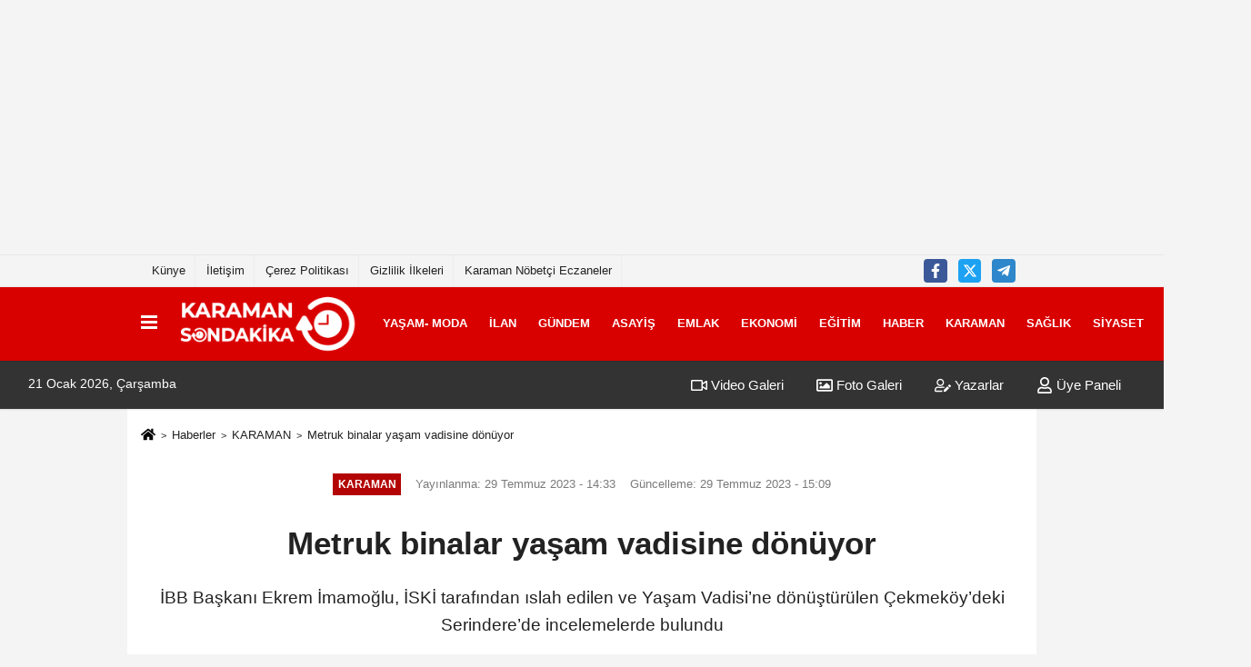

--- FILE ---
content_type: text/html; charset=UTF-8
request_url: https://www.karamansondakka.com/metruk-binalar-yasam-vadisine-donuyor/53577/
body_size: 12448
content:
 <!DOCTYPE html> <html lang="tr-TR"><head> <meta name="format-detection" content="telephone=no"/> <meta id="meta-viewport" name="viewport" content="width=1200"> <meta charset="utf-8"> <title>Metruk binalar yaşam vadisine dönüyor - KARAMAN - Karaman Son Dakika</title> <meta name="title" content="Metruk binalar yaşam vadisine dönüyor - KARAMAN - Karaman Son Dakika"> <meta name="description" content="İBB Başkanı Ekrem İmamoğlu, İSKİ tarafından ıslah edilen ve Yaşam Vadisi&#39;ne dönüştürülen Çekmeköy&#39;deki Serindere&#39;de incelemelerde bulundu"> <meta name="datePublished" content="2023-07-29T14:33:58+03:00"> <meta name="dateModified" content="2023-07-29T15:09:56+03:00"> <meta name="articleSection" content="news"> <link rel="canonical" href="https://www.karamansondakka.com/metruk-binalar-yasam-vadisine-donuyor/53577/" /> <meta name="robots" content="max-image-preview:large" /> <meta name="robots" content="max-snippet:160"> <link rel="amphtml" href="https://www.karamansondakka.com/amp/haber/metruk-binalar-yasam-vadisine-donuyor/53577/"/> <link rel="image_src" type="image/jpeg" href="https://www.karamansondakka.com/images/haberler/2023/07/metruk-binalar-yasam-vadisine-donuyor-1034.jpg"/> <meta http-equiv="content-language" content="tr"/> <meta name="content-language" content="tr"><meta name="apple-mobile-web-app-status-bar-style" content="#ebe7e6"><meta name="msapplication-navbutton-color" content="#ebe7e6"> <meta name="theme-color" content="#ebe7e6"/> <link rel="shortcut icon" type="image/x-icon" href="https://www.karamansondakka.com/"> <link rel="apple-touch-icon" href="https://www.karamansondakka.com/"> <meta property="og:site_name" content="https://www.karamansondakka.com" /> <meta property="og:type" content="article" /> <meta property="og:title" content="Metruk binalar yaşam vadisine dönüyor" /> <meta property="og:url" content="https://www.karamansondakka.com/metruk-binalar-yasam-vadisine-donuyor/53577/" /> <meta property="og:description" content="İBB Başkanı Ekrem İmamoğlu, İSKİ tarafından ıslah edilen ve Yaşam Vadisi&#39;ne dönüştürülen Çekmeköy&#39;deki Serindere&#39;de incelemelerde bulundu"/> <meta property="og:image" content="https://www.karamansondakka.com/images/haberler/2023/07/metruk-binalar-yasam-vadisine-donuyor-1034.jpg" /> <meta property="og:locale" content="tr_TR" /> <meta property="og:image:width" content="641" /> <meta property="og:image:height" content="380" /> <meta property="og:image:alt" content="Metruk binalar yaşam vadisine dönüyor" /> <meta name="twitter:card" content="summary_large_image" /> <meta name="twitter:url" content="https://www.karamansondakka.com/metruk-binalar-yasam-vadisine-donuyor/53577/" /> <meta name="twitter:title" content="Metruk binalar yaşam vadisine dönüyor" /> <meta name="twitter:description" content="İBB Başkanı Ekrem İmamoğlu, İSKİ tarafından ıslah edilen ve Yaşam Vadisi&#39;ne dönüştürülen Çekmeköy&#39;deki Serindere&#39;de incelemelerde bulundu" /> <meta name="twitter:image:src" content="https://www.karamansondakka.com/images/haberler/2023/07/metruk-binalar-yasam-vadisine-donuyor-1034.jpg" /> <meta name="twitter:domain" content="https://www.karamansondakka.com" /> <meta property="fb:pages" content="10155766664682408" /> <link rel="alternate" type="application/rss+xml" title="Metruk binalar yaşam vadisine dönüyor" href="https://www.karamansondakka.com/rss_karaman_122.xml"/> <script type="text/javascript"> var facebookApp = ''; var facebookAppVersion = 'v4.0'; var twitter_username = ''; var reklamtime = "10000"; var domainname = "https://www.karamansondakka.com"; var splashcookie = null; var splashtime = null;	var _TOKEN = "e6ce3cb4ca276b58a6838ad1d540042b"; </script><link rel="preload" as="style" href="https://www.karamansondakka.com/template/prime/assets/css/app.php?v=2024102409040920251220002719" /><link rel="stylesheet" type="text/css" media='all' href="https://www.karamansondakka.com/template/prime/assets/css/app.php?v=2024102409040920251220002719"/> <link rel="preload" as="script" href="https://www.karamansondakka.com/template/prime/assets/js/app.js?v=2024102409040920251220002719" /><script src="https://www.karamansondakka.com/template/prime/assets/js/app.js?v=2024102409040920251220002719"></script> <script src="https://www.karamansondakka.com/template/prime/assets/js/sticky.sidebar.js?v=2024102409040920251220002719"></script> <script src="https://www.karamansondakka.com/template/prime/assets/js/libs/swiper/swiper.js?v=2024102409040920251220002719" defer></script> <script src="https://www.karamansondakka.com/template/prime/assets/js/print.min.js?v=2024102409040920251220002719" defer></script> <script src="https://www.karamansondakka.com/reg-sw.js?v=2024102409040920251220002719" defer></script> <script data-schema="organization" type="application/ld+json"> { "@context": "https://schema.org", "@type": "Organization", "name": "Karaman Son Dakika", "url": "https://www.karamansondakka.com", "logo": { "@type": "ImageObject",	"url": "https://www.karamansondakka.com/images/genel/karamansondakka.png",	"width": 360, "height": 90}, "sameAs": [ "https://m.facebook.com/story.php?story_fbid=pfbid02reacnQW2nEzZkkZwLvQTKoeLBhQiVihMvapxp1pnSyCRkemd3mAjmx2eySdSv3nwl&id=100064212151761", "", "https://www.twitter.com/twitter", "", "", "", "" ] } </script> <script type="application/ld+json"> { "@context": "https://schema.org", "@type": "BreadcrumbList",	"@id": "https://www.karamansondakka.com/metruk-binalar-yasam-vadisine-donuyor/53577/#breadcrumb", "itemListElement": [{ "@type": "ListItem", "position": 1, "item": { "@id": "https://www.karamansondakka.com", "name": "Ana Sayfa" } }, { "@type": "ListItem", "position": 2, "item": {"@id": "https://www.karamansondakka.com/karaman/","name": "KARAMAN" } }, { "@type": "ListItem", "position": 3, "item": { "@id": "https://www.karamansondakka.com/metruk-binalar-yasam-vadisine-donuyor/53577/", "name": "Metruk binalar yaşam vadisine dönüyor" } }] } </script> <script type="application/ld+json">{ "@context": "https://schema.org", "@type": "NewsArticle",	"inLanguage":"tr-TR", "mainEntityOfPage": { "@type": "WebPage", "@id": "https://www.karamansondakka.com/metruk-binalar-yasam-vadisine-donuyor/53577/" }, "headline": "Metruk binalar yaşam vadisine dönüyor", "name": "Metruk binalar yaşam vadisine dönüyor", "articleBody": " 
İSTANBUL (İGFA) - Çekmeköy&#39;de, yağışlı havalarda sel ve taşkın sorunlarına neden olan Serindere&#39;deki dere ıslahı ve alt yapı çalışmalarının geldiği noktayı basın mensupları ile birlikte deneyimleyen İstanbul Büyükşehir Belediye Başkanı Ekrem İmamoğlu, &quot;İSKİ olarak, İstanbul&#39;un 39 ilçesinde, şehrin göbeğinde kalmış ve ihmal edilmiş dere yataklarında, dere ıslahı ve diğer hususlarla ilgili çalışmalarda ve burası gibi belki hiç akla gelmeyecek şekilde orada metruk bir şekilde duracakken etkin, yeşil alanlara dönüşmesi konusunda devrim gibi bir dönemi yaşattığımızı düşünüyorum&quot; dedi.
", "articleSection": "KARAMAN",	"wordCount": 77,	"image": [{	"@type": "ImageObject",	"url": "https://www.karamansondakka.com/images/haberler/2023/07/metruk-binalar-yasam-vadisine-donuyor-1034.jpg",	"height": 380,	"width": 641 }], "datePublished": "2023-07-29T14:33:58+03:00", "dateModified": "2023-07-29T15:09:56+03:00", "genre": "news",	"isFamilyFriendly":"True",	"publishingPrinciples":"https://www.karamansondakka.com/gizlilik-ilkesi.html",	"thumbnailUrl": "https://www.karamansondakka.com/images/haberler/2023/07/metruk-binalar-yasam-vadisine-donuyor-1034.jpg", "typicalAgeRange": "7-", "keywords": "Çekmeköy",	"author": { "@type": "Person", "name": "Karaman Son Dakka",	"url": "https://www.karamansondakka.com/editor/karaman-son-dakka" }, "publisher": { "@type": "Organization", "name": "Karaman Son Dakika", "logo": { "@type": "ImageObject", "url": "https://www.karamansondakka.com/images/genel/karamansondakka.png", "width": 360, "height": 90 } }, "description": "İBB Başkanı Ekrem İmamoğlu, İSKİ tarafından ıslah edilen ve Yaşam Vadisi&#39;ne dönüştürülen Çekmeköy&#39;deki Serindere&#39;de incelemelerde bulundu"
} </script><meta name="ahrefs-site-verification" content="c7e2f28d4b6dc21dd960e0f4769e293527cd8c95d506c0b0da46440e4a18ff40"><!-- Google tag (gtag.js) --><script async src="https://www.googletagmanager.com/gtag/js?id=G-GF3952Q6BG"></script><script> window.dataLayer = window.dataLayer || []; function gtag(){dataLayer.push(arguments);} gtag('js', new Date()); gtag('config', 'G-GF3952Q6BG');</script><meta name="google-site-verification" content="x37epFj8BHrv54qom1yrr0iHUprNI00IihrEBzAGXnE" /><script async src="https://pagead2.googlesyndication.com/pagead/js/adsbygoogle.js?client=ca-pub-1368398897595064" crossorigin="anonymous"></script><ins class="adsbygoogle" style="display:block; text-align:center;" data-ad-layout="in-article" data-ad-format="fluid" data-ad-client="ca-pub-1368398897595064" data-ad-slot="3443167702"></ins><script> (adsbygoogle = window.adsbygoogle || []).push({});</script><script async src="https://pagead2.googlesyndication.com/pagead/js/adsbygoogle.js?client=ca-pub-8040741139825742" crossorigin="anonymous"></script></head><body class=""> <div class="container position-relative"><div class="sabit-reklam fixed-reklam"></div><div class="sabit-reklam sag-sabit fixed-reklam"></div></div> <div class="container-fluid d-md-block d-none header-border"><div class="container d-md-block d-none"><div class="row"><div class="col-md-7"><ul class="nav text-12 float-left"> <li><a class="nav-link-top" href="https://www.karamansondakka.com/kunye.html" title="Künye" rel="external">Künye</a></li><li><a class="nav-link-top" href="https://www.karamansondakka.com/iletisim.html" title="İletişim" rel="external">İletişim</a></li><li><a class="nav-link-top" href="https://www.karamansondakka.com/cerez-politikasi.html" title="Çerez Politikası" rel="external">Çerez Politikası</a></li><li><a class="nav-link-top" href="https://www.karamansondakka.com/gizlilik-ilkeleri.html" title="Gizlilik İlkeleri" rel="external">Gizlilik İlkeleri</a></li><li><a class="nav-link-top" href="https://www.karamansondakka.com/s/karaman-nobetci-eczaneler-13.html" title="Karaman Nöbetçi Eczaneler" rel="external">Karaman Nöbetçi Eczaneler</a></li> </ul></div><div class="col-md-5"><div class="my-1 float-right"> <a href="https://m.facebook.com/story.php?story_fbid=pfbid02reacnQW2nEzZkkZwLvQTKoeLBhQiVihMvapxp1pnSyCRkemd3mAjmx2eySdSv3nwl&id=100064212151761" title="https://m.facebook.com/story.php?story_fbid=pfbid02reacnQW2nEzZkkZwLvQTKoeLBhQiVihMvapxp1pnSyCRkemd3mAjmx2eySdSv3nwl&id=100064212151761" target="_blank" rel="noopener" class="bg-facebook btn btn-icon-top rounded mr-2"><svg width="16" height="16" class="svg-wh"> <use xlink:href="https://www.karamansondakka.com/template/prime/assets/img/spritesvg.svg#facebook-f" /> </svg> </a> <a href="https://www.twitter.com/twitter" title="https://www.twitter.com/twitter" target="_blank" rel="noopener" class="bg-twitter btn btn-icon-top rounded mr-2"><svg width="16" height="16" class="svg-wh"> <use xlink:href="https://www.karamansondakka.com/template/prime/assets/img/spritesvg.svg#twitterx" /> </svg> </a> <a href="admin" target="_blank" rel="noopener" class="bg-telegram btn btn-icon-top rounded mr-2" title="admin"><svg width="16" height="16" class="svg-wh"> <use xlink:href="https://www.karamansondakka.com/template/prime/assets/img/spritesvg.svg#telegram" /> </svg> </a> </div></div> </div> </div></div> <div class="header-border"></div> <nav class="d-print-none navbar navbar-expand-lg bg-white align-items-center header box-shadow-menu"> <div class="container"><div class="menu" data-toggle="modal" data-target="#menu-aside" data-toggle-class="modal-open-aside"> <span class="menu-item"></span> <span class="menu-item"></span> <span class="menu-item"></span> </div> <a class="navbar-brand logo align-items-center" href="https://www.karamansondakka.com" title="Karaman Sondakika Karaman Haber"><picture> <source data-srcset="https://www.karamansondakka.com/images/genel/karamansondakka.png?v=2024102409040920251220002719" type="image/webp" class="img-fluid logoh"> <source data-srcset="https://www.karamansondakka.com/images/genel/karamansondakka.png?v=2024102409040920251220002719" type="image/jpeg" class="img-fluid logoh"> <img src="https://www.karamansondakka.com/images/genel/karamansondakka.png?v=2024102409040920251220002719" alt="Anasayfa" class="img-fluid logoh" width="100%" height="100%"></picture></a> <ul class="navbar-nav mr-auto font-weight-bolder nav-active-border bottom b-primary d-none d-md-flex"> <li class="nav-item text-uppercase"><a class="nav-link text-uppercase" href="https://www.karamansondakka.com/yasam-moda/" title="YAŞAM- MODA" rel="external" >YAŞAM- MODA</a></li><li class="nav-item text-uppercase"><a class="nav-link text-uppercase" href="https://www.karamansondakka.com/ilan/" title="İLAN" rel="external" >İLAN</a></li><li class="nav-item text-uppercase"><a class="nav-link text-uppercase" href="https://www.karamansondakka.com/gundem/" title="GÜNDEM" rel="external" >GÜNDEM</a></li><li class="nav-item text-uppercase"><a class="nav-link text-uppercase" href="https://www.karamansondakka.com/asayis/" title="ASAYİŞ" rel="external" >ASAYİŞ</a></li><li class="nav-item text-uppercase"><a class="nav-link text-uppercase" href="https://www.karamansondakka.com/emlak/" title="EMLAK" rel="external" >EMLAK</a></li><li class="nav-item text-uppercase"><a class="nav-link text-uppercase" href="https://www.karamansondakka.com/ekonomi/" title="EKONOMİ" rel="external" >EKONOMİ</a></li><li class="nav-item text-uppercase"><a class="nav-link text-uppercase" href="https://www.karamansondakka.com/egitim/" title="EĞİTİM" rel="external" >EĞİTİM</a></li><li class="nav-item text-uppercase"><a class="nav-link text-uppercase" href="https://www.karamansondakka.com/haber/" title="HABER" rel="external" >HABER</a></li><li class="nav-item text-uppercase"><a class="nav-link text-uppercase" href="https://www.karamansondakka.com/karaman/" title="KARAMAN" rel="external" >KARAMAN</a></li><li class="nav-item text-uppercase"><a class="nav-link text-uppercase" href="https://www.karamansondakka.com/saglik/" title="SAĞLIK" rel="external" >SAĞLIK</a></li><li class="nav-item text-uppercase"><a class="nav-link text-uppercase" href="https://www.karamansondakka.com/siyaset/" title="SİYASET" rel="external" >SİYASET</a></li> <li class="nav-item dropdown dropdown-hover"> <a title="tümü" href="#" class="nav-link text-uppercase"><svg width="16" height="16" class="svg-bl text-16"><use xlink:href="https://www.karamansondakka.com/template/prime/assets/img/sprite.svg#chevron-down"></use></svg></a> <div class="dropdown-menu px-2 py-2"> <a class="d-block p-1 text-nowrap nav-link" href="https://www.karamansondakka.com/english/" title="ENGLİSH">ENGLİSH</a> <a class="d-block p-1 text-nowrap nav-link" href="https://www.karamansondakka.com/kultur-sanat/" title="KÜLTÜR SANAT">KÜLTÜR SANAT</a> <a class="d-block p-1 text-nowrap nav-link" href="https://www.karamansondakka.com/magazin/" title="magazin">magazin</a> <a class="d-block p-1 text-nowrap nav-link" href="https://www.karamansondakka.com/ozel-haber/" title="ÖZEL HABER">ÖZEL HABER</a> <a class="d-block p-1 text-nowrap nav-link" href="https://www.karamansondakka.com/spor/" title="SPOR">SPOR</a> <a class="d-block p-1 text-nowrap nav-link" href="https://www.karamansondakka.com/teknoloji/" title="TEKNOLOJİ">TEKNOLOJİ</a> <a class="d-block p-1 text-nowrap nav-link" href="https://www.karamansondakka.com/video-galeri/" title="VIDEO GALERİ">VIDEO GALERİ</a> <a class="d-block p-1 text-nowrap nav-link" href="https://www.karamansondakka.com/biyografi/" title="BİYOGRAFİ">BİYOGRAFİ</a> <a class="d-block p-1 text-nowrap nav-link" href="https://www.karamansondakka.com/bolge-haberleri/" title="BÖLGE HABERLERİ">BÖLGE HABERLERİ</a> <a class="d-block p-1 text-nowrap nav-link" href="https://www.karamansondakka.com/foto-galeri/" title="FOTO GALERİ">FOTO GALERİ</a> <a class="d-block p-1 text-nowrap nav-link" href="https://www.karamansondakka.com/gunun-sozu/" title="GÜNÜN SÖZÜ">GÜNÜN SÖZÜ</a> <a class="d-block p-1 text-nowrap nav-link" href="https://www.karamansondakka.com/ilcelerden-haberler/" title="İlçelerden Haberler">İlçelerden Haberler</a> <a class="d-block p-1 text-nowrap nav-link" href="https://www.karamansondakka.com/otomobil/" title="OTOMOBİL">OTOMOBİL</a> <a class="d-block p-1 text-nowrap nav-link" href="https://www.karamansondakka.com/uncategorized/" title="Uncategorized">Uncategorized</a> <a class="d-block p-1 text-nowrap nav-link" href="https://www.karamansondakka.com/vefat-edenler/" title="VEFAT EDENLER">VEFAT EDENLER</a> <a class="d-block p-1 text-nowrap nav-link" href="https://www.karamansondakka.com/yazarlar/" title="YAZARLAR">YAZARLAR</a> <a class="d-block p-1 text-nowrap nav-link" href="https://www.karamansondakka.com/yerel-haberler/" title="YEREL HABERLER">YEREL HABERLER</a> </div> </li> </ul> <ul class="navbar-nav ml-auto align-items-center font-weight-bolder"> <li class="nav-item"><a href="javascript:;" data-toggle="modal" data-target="#search-box" class="search-button nav-link py-1" title="Arama"><svg class="svg-bl" width="14" height="18"> <use xlink:href="https://www.karamansondakka.com/template/prime/assets/img/spritesvg.svg#search" /> </svg> <span> Ara</span></a></li> </ul> </div></nav></header><div class="container-fluid d-md-block sondakika-bg d-print-none"> <div class="row py-s px-3"> <div class="col-md-5"> <span id="bugun">Bugün <script> function tarihsaat() { var b = new Date, g = b.getSeconds(), d = b.getMinutes(), a = b.getHours(), c = b.getDay(), h = b.getDate(), k = b.getMonth(), b = b.getFullYear(); 10 > a && (a = "0" + a); 10 > g && (g = "0" + g); 10 > d && (d = "0" + d); document.getElementById("bugun").innerHTML = h + " " + "Ocak Şubat Mart Nisan Mayıs Haziran Temmuz Ağustos Eylül Ekim Kasım Aralık".split(" ")[k] + " " + b + ", " + "Pazar Pazartesi Salı Çarşamba Perşembe Cuma Cumartesi".split(" ")[c] + " "; setTimeout("tarihsaat()", 1E3) } function CC_noErrors() { return !0 } window.onerror = CC_noErrors; function bookmarksite(b, g) { document.all ? window.external.AddFavorite(g, b) : window.sidebar && window.sidebar.addPanel(b, g, "") } tarihsaat();</script></span> </div> <div class="col-md-7 d-none d-md-block"> <div class="text-right text-16"><a href="https://www.karamansondakka.com/video-galeri/" class="px-3" title="Video Galeri" rel="external"><svg class="svg-whss" width="18" height="18"> <use xlink:href="https://www.karamansondakka.com/template/prime/assets/img/sprite.svg#video" /> </svg> Video Galeri</a> <a href="https://www.karamansondakka.com/foto-galeri/" class="px-3" title="Foto Galeri" rel="external"><svg class="svg-whss" width="18" height="18"> <use xlink:href="https://www.karamansondakka.com/template/prime/assets/img/sprite.svg#image" /> </svg> Foto Galeri</a> <a href="https://www.karamansondakka.com/kose-yazarlari/" class="px-3" title="Köşe Yazarları" rel="external"><svg class="svg-whss" width="18" height="18"> <use xlink:href="https://www.karamansondakka.com/template/prime/assets/img/sprite.svg#user-edit" /> </svg> Yazarlar</a> <a class="px-3" href="https://www.karamansondakka.com/kullanici-girisi/" rel="external"><svg class="svg-whss" width="18" height="18"> <use xlink:href="https://www.karamansondakka.com/template/prime/assets/img/sprite.svg#user" /> </svg> Üye Paneli</a> </div> </div> </div></div> <div class="fixed-share bg-white box-shadow is-hidden align-items-center d-flex post-tools px-3"> <span class="bg-facebook post-share share-link" onClick="ShareOnFacebook('https://www.karamansondakka.com/metruk-binalar-yasam-vadisine-donuyor/53577/');return false;" title="facebook"><svg width="18" height="18" class="svg-wh"><use xlink:href="https://www.karamansondakka.com/template/prime/assets/img/sprite.svg?v=1#facebook-f"></use></svg> </span> <span class="bg-twitter post-share share-link" onClick="ShareOnTwitter('https://www.karamansondakka.com/metruk-binalar-yasam-vadisine-donuyor/53577/', 'tr', '', 'Metruk binalar yaşam vadisine dönüyor')" title="twitter"><svg width="18" height="18" class="svg-wh"><use xlink:href="https://www.karamansondakka.com/template/prime/assets/img/sprite.svg?v=1#twitterx"></use></svg></span> <a rel="noopener" class="bg-whatsapp post-share share-link" href="https://api.whatsapp.com/send?text=Metruk binalar yaşam vadisine dönüyor https://www.karamansondakka.com/metruk-binalar-yasam-vadisine-donuyor/53577/" title="whatsapp"><svg width="18" height="18" class="svg-wh"><use xlink:href="https://www.karamansondakka.com/template/prime/assets/img/sprite.svg?v=1#whatsapp"></use></svg></a> <a target="_blank" rel="noopener" class="bg-telegram post-share share-link" href="https://t.me/share/url?url=https://www.karamansondakka.com/metruk-binalar-yasam-vadisine-donuyor/53577/&text=Metruk binalar yaşam vadisine dönüyor" title="telegram"><svg width="18" height="18" class="svg-wh"><use xlink:href="https://www.karamansondakka.com/template/prime/assets/img/sprite.svg?v=1#telegram"></use></svg></a> <a target="_blank" rel="noopener" class="bg-linkedin post-share share-link" href="https://www.linkedin.com/shareArticle?url=https://www.karamansondakka.com/metruk-binalar-yasam-vadisine-donuyor/53577/" title="linkedin"><svg width="18" height="18" class="svg-wh"><use xlink:href="https://www.karamansondakka.com/template/prime/assets/img/sprite.svg?v=1#linkedin"></use></svg></a> <a target="_blank" rel="noopener" class="bg-pinterest post-share share-link" href="https://pinterest.com/pin/create/button/?url=https://www.karamansondakka.com/metruk-binalar-yasam-vadisine-donuyor/53577/&media=https://www.karamansondakka.com/images/haberler/2023/07/metruk-binalar-yasam-vadisine-donuyor-1034.jpg&description=Metruk binalar yaşam vadisine dönüyor" title="pinterest"><svg width="18" height="18" class="svg-wh"><use xlink:href="https://www.karamansondakka.com/template/prime/assets/img/sprite.svg?v=1#pinterest"></use></svg></a> <div class="ml-auto d-flex align-items-center"> <a href="javascript:;" class="font-buyut text-muted text-center font-button plus mr-2"> <span>A</span> <div class="text-10 font-weight-normal">Büyüt</div> </a> <a href="javascript:;" class="font-kucult text-muted text-center font-button mr-2"> <span>A</span> <div class="text-10 font-weight-normal">Küçült</div> </a> <a href="javascript:;" class="text-muted text-center position-relative scroll-go" data-scroll="yorumlar-53577" data-count="0"> <svg class="svg-gr" width="24" height="24"><use xlink:href="https://www.karamansondakka.com/template/prime/assets/img/sprite.svg?v=1#comments" /></svg> <div class="text-10">Yorumlar</div> </a> </div> </div> <div class="print-body" id="print-53577"> <div class="container py-1 bg-white"> <nav aria-label="breadcrumb"> <ol class="breadcrumb justify-content-left"> <li class="breadcrumb-item"><a href="https://www.karamansondakka.com" title="Ana Sayfa"><svg class="svg-br-2" width="16" height="16"><use xlink:href="https://www.karamansondakka.com/template/prime/assets/img/sprite.svg?v=1#home" /></svg></a></li> <li class="breadcrumb-item"><a href="https://www.karamansondakka.com/arsiv/" title="Arşiv">Haberler</a></li> <li class="breadcrumb-item"><a href="https://www.karamansondakka.com/karaman/" title="KARAMAN">KARAMAN</a></li> <li class="breadcrumb-item active d-md-block d-none" aria-current="page"><a href="https://www.karamansondakka.com/metruk-binalar-yasam-vadisine-donuyor/53577/" title="Metruk binalar yaşam vadisine dönüyor">Metruk binalar yaşam vadisine dönüyor</a></li> </ol> </nav> <div id="haberler"> <div class="haber-kapsa print-body" id="print-53577"> <div class="news-start"> <article id="haber-53577"> <div class="text-md-center" > <div class="text-muted text-sm py-2 d-md-flex align-items-center justify-content-center"> <div class="badge badge-lg text-uppercase bg-primary mr-3 my-2 " style="background: !important;"> KARAMAN </div> <div class="d-md-block text-12 text-fade"><svg class="svg-gr-2 d-none" width="14" height="14"><use xlink:href="https://www.karamansondakka.com/template/prime/assets/img/sprite.svg?v=1#clock"></use></svg> Yayınlanma: 29 Temmuz 2023 - 14:33 </div> <div class="text-12 ml-md-3 text-fade"> Güncelleme: 29 Temmuz 2023 - 15:09</div> </div> <h1 class="text-36 post-title my-2 py-2 font-weight-bold"> Metruk binalar yaşam vadisine dönüyor </h1> <h2 class="text-2222 mb-0 my-2 py-2 font-weight-normal">İBB Başkanı Ekrem İmamoğlu, İSKİ tarafından ıslah edilen ve Yaşam Vadisi’ne dönüştürülen Çekmeköy’deki Serindere’de incelemelerde bulundu</h2> <div class="text-muted text-sm py-2 d-md-none align-items-center d-flex text-nowrap"> <div class="badge badge-lg text-uppercase bg-primary mr-3"> KARAMAN </div> <div class="text-12"> 29 Temmuz 2023 - 14:33 </div> <div class="ml-3 d-none d-md-block text-12"> Güncelleme: 29 Temmuz 2023 - 15:09 </div> </div> <div class="fix-socials_btm d-flex d-md-none"> <div class="post-tools"> <a rel="noopener" class="post-share share-link" href="https://www.karamansondakka.com" title="Ana Sayfa"><svg width="18" height="18" class="svg-wh"><use xlink:href="https://www.karamansondakka.com/template/prime/assets/img/sprite.svg?v=1#home"></use></svg></a> <span class="bg-facebook post-share share-link" onClick="ShareOnFacebook('https://www.karamansondakka.com/metruk-binalar-yasam-vadisine-donuyor/53577/');return false;" title="facebook"><svg width="18" height="18" class="svg-wh"><use xlink:href="https://www.karamansondakka.com/template/prime/assets/img/sprite.svg?v=1#facebook-f"></use></svg> </span> <span class="bg-twitter post-share share-link" onClick="ShareOnTwitter('https://www.karamansondakka.com/metruk-binalar-yasam-vadisine-donuyor/53577/', 'tr', '', 'Metruk binalar yaşam vadisine dönüyor')" title="twitter"><svg width="18" height="18" class="svg-wh"><use xlink:href="https://www.karamansondakka.com/template/prime/assets/img/sprite.svg?v=1#twitterx"></use></svg> </span> <a target="_blank" rel="noopener" class="bg-whatsapp post-share share-link" href="https://api.whatsapp.com/send?text=Metruk binalar yaşam vadisine dönüyor https://www.karamansondakka.com/metruk-binalar-yasam-vadisine-donuyor/53577/" title="whatsapp"><svg width="18" height="18" class="svg-wh"><use xlink:href="https://www.karamansondakka.com/template/prime/assets/img/sprite.svg?v=1#whatsapp"></use></svg></a> <a target="_blank" rel="noopener" class="bg-telegram post-share share-link" href="https://t.me/share/url?url=https://www.karamansondakka.com/metruk-binalar-yasam-vadisine-donuyor/53577/&text=Metruk binalar yaşam vadisine dönüyor" title="telegram"><svg width="18" height="18" class="svg-wh"><use xlink:href="https://www.karamansondakka.com/template/prime/assets/img/sprite.svg?v=1#telegram"></use></svg></a> <a target="_blank" rel="noopener" class="bg-linkedin post-share share-link" href="https://www.linkedin.com/shareArticle?url=https://www.karamansondakka.com/metruk-binalar-yasam-vadisine-donuyor/53577/" title="linkedin"><svg width="18" height="18" class="svg-wh"><use xlink:href="https://www.karamansondakka.com/template/prime/assets/img/sprite.svg?v=1#linkedin"></use></svg></a> <a target="_blank" rel="noopener" class="bg-pinterest post-share share-link" href="https://pinterest.com/pin/create/button/?url=https://www.karamansondakka.com/metruk-binalar-yasam-vadisine-donuyor/53577/&media=https://www.karamansondakka.com/images/haberler/2023/07/metruk-binalar-yasam-vadisine-donuyor-1034.jpg&description=Metruk binalar yaşam vadisine dönüyor" title="pinterest"><svg width="18" height="18" class="svg-wh"><use xlink:href="https://www.karamansondakka.com/template/prime/assets/img/sprite.svg?v=1#pinterest"></use></svg></a> <div class="ml-5 ml-auto d-flex align-items-center"> <a href="javascript:;" class="text-muted text-center position-relative scroll-go d-md-inline-block " data-scroll="yorumlar-53577" data-count="0"> <svg class="svg-gr" width="24" height="24"><use xlink:href="https://www.karamansondakka.com/template/prime/assets/img/sprite.svg?v=1#comments" /></svg> <div class="text-10">Yorumlar</div> </a> </div> </div></div> <div class="post-tools my-3 d-flex d-print-none flex-scroll flex-wrap"> <span class="bg-facebook post-share share-link" onClick="ShareOnFacebook('https://www.karamansondakka.com/metruk-binalar-yasam-vadisine-donuyor/53577/');return false;" title="facebook"><svg width="18" height="18" class="svg-wh"><use xlink:href="https://www.karamansondakka.com/template/prime/assets/img/sprite.svg?v=1#facebook-f"></use></svg> </span> <span class="bg-twitter post-share share-link" onClick="ShareOnTwitter('https://www.karamansondakka.com/metruk-binalar-yasam-vadisine-donuyor/53577/', 'tr', '', 'Metruk binalar yaşam vadisine dönüyor')" title="twitter"><svg width="18" height="18" class="svg-wh"><use xlink:href="https://www.karamansondakka.com/template/prime/assets/img/sprite.svg?v=1#twitterx"></use></svg> </span> <a target="_blank" rel="noopener" class="bg-whatsapp post-share share-link" href="https://api.whatsapp.com/send?text=Metruk binalar yaşam vadisine dönüyor https://www.karamansondakka.com/metruk-binalar-yasam-vadisine-donuyor/53577/" title="whatsapp"><svg width="18" height="18" class="svg-wh"><use xlink:href="https://www.karamansondakka.com/template/prime/assets/img/sprite.svg?v=1#whatsapp"></use></svg></a> <a target="_blank" rel="noopener" class="bg-telegram post-share share-link" href="https://t.me/share/url?url=https://www.karamansondakka.com/metruk-binalar-yasam-vadisine-donuyor/53577/&text=Metruk binalar yaşam vadisine dönüyor" title="telegram"><svg width="18" height="18" class="svg-wh"><use xlink:href="https://www.karamansondakka.com/template/prime/assets/img/sprite.svg?v=1#telegram"></use></svg></a> <a target="_blank" rel="noopener" class="bg-linkedin post-share share-link" href="https://www.linkedin.com/shareArticle?url=https://www.karamansondakka.com/metruk-binalar-yasam-vadisine-donuyor/53577/" title="linkedin"><svg width="18" height="18" class="svg-wh"><use xlink:href="https://www.karamansondakka.com/template/prime/assets/img/sprite.svg?v=1#linkedin"></use></svg></a> <a target="_blank" rel="noopener" class="bg-pinterest post-share share-link" href="https://pinterest.com/pin/create/button/?url=https://www.karamansondakka.com/metruk-binalar-yasam-vadisine-donuyor/53577/&media=https://www.karamansondakka.com/images/haberler/2023/07/metruk-binalar-yasam-vadisine-donuyor-1034.jpg&description=Metruk binalar yaşam vadisine dönüyor" title="pinterest"><svg width="18" height="18" class="svg-wh"><use xlink:href="https://www.karamansondakka.com/template/prime/assets/img/sprite.svg?v=1#pinterest"></use></svg></a> <a rel="noopener" href="https://news.google.com/publications/CAAqBwgKMOjKlgswy_CtAw?hl=tr&gl=TR&ceid=TR%3Atr" target="_blank" class="float-right googlenewsm-btn" title="TAKİP ET"><span>TAKİP ET</span><img src="https://www.karamansondakka.com/images/template/google-news.svg" alt="TAKİP ET" width="110" height="28"></a> <div class="ml-5 ml-auto d-flex align-items-center"> <a href="javascript:;" class="text-muted text-center mr-4 printer d-none d-md-inline-block" name="print53577" id="53577" title="Yazdır"> <svg class="svg-gr" width="24" height="24"><use xlink:href="https://www.karamansondakka.com/template/prime/assets/img/sprite.svg?v=1#print" /></svg> <div class="text-10">Yazdır</div> </a> <a href="javascript:;" class="font-buyut text-muted text-center font-button plus mr-2"> <span>A</span> <div class="text-10 font-weight-normal">Büyüt</div> </a> <a href="javascript:;" class="font-kucult text-muted text-center font-button mr-2"> <span>A</span> <div class="text-10 font-weight-normal">Küçült</div> </a> <a href="javascript:;" class="text-muted text-center position-relative scroll-go d-none d-md-inline-block " data-scroll="yorumlar-53577" data-count="0"> <svg class="svg-gr" width="24" height="24"><use xlink:href="https://www.karamansondakka.com/template/prime/assets/img/sprite.svg?v=1#comments" /></svg> <div class="text-10">Yorumlar</div> </a> </div> </div> </div> <div class="border-bottom my-3"></div> <div class="row"> <div class="col-md-8"> <div class="lazy mb-4 responsive-image"> <a target="_blank" data-fancybox="image" href="https://www.karamansondakka.com/images/haberler/2023/07/metruk-binalar-yasam-vadisine-donuyor-1034.jpg" title="Metruk binalar yaşam vadisine dönüyor"><picture> <source data-srcset="https://www.karamansondakka.com/images/haberler/2023/07/metruk-binalar-yasam-vadisine-donuyor-1034.webp" type="image/webp"> <source data-srcset="https://www.karamansondakka.com/images/haberler/2023/07/metruk-binalar-yasam-vadisine-donuyor-1034.jpg" type="image/jpeg"> <img src="https://www.karamansondakka.com/template/prime/assets/img/641x380.jpg?v=2024102409040920251220002719" data-src="https://www.karamansondakka.com/images/haberler/2023/07/metruk-binalar-yasam-vadisine-donuyor-1034.jpg" alt="Metruk binalar yaşam vadisine dönüyor" class="img-fluid lazy" width="100%" height="100%"></picture></a> </div> <div class="post-body my-3"> <div class="detay" property="articleBody">
 </p>İSTANBUL (İGFA) - Çekmeköy’de, yağışlı havalarda sel ve taşkın sorunlarına neden olan Serindere’deki dere ıslahı ve alt yapı çalışmalarının geldiği noktayı basın mensupları ile birlikte deneyimleyen İstanbul Büyükşehir Belediye Başkanı Ekrem İmamoğlu, “İSKİ olarak, İstanbul'un 39 ilçesinde, şehrin göbeğinde kalmış ve ihmal edilmiş dere yataklarında, dere ıslahı ve diğer hususlarla ilgili çalışmalarda ve burası gibi belki hiç akla gelmeyecek şekilde orada metruk bir şekilde duracakken etkin, yeşil alanlara dönüşmesi konusunda devrim gibi bir dönemi yaşattığımızı düşünüyorum” dedi.</p> </div> </div> <div class='py-3 '><a href="https://www.karamansondakka.com/haber/Çekmeköy/" rel="external" class="pr-2" title="Çekmeköy"><span class="btn btn-outline-secondary btn-sm mb-2"># Çekmeköy</span></a></div><div class="clearfixy"></div><div class="emojiler py-3" data-id="53577"></div><script> $(document).ready(function () {
$('.emojiler[data-id="'+53577+'"]').load('https://www.karamansondakka.com/template/prime/include/emoji.php?postid=53577&type=1');
});</script> <div class="my-3 py-1 d-print-none commenttab" id="yorumlar-53577"> <div class="b-t"> <div class="nav-active-border b-primary top"> <ul class="nav font-weight-bold align-items-center" id="myTab" role="tablist"> <li class="nav-item" role="tab" aria-selected="false"> <a class="nav-link py-3 active" id="comments-tab-53577" data-toggle="tab" href="#comments-53577"><span class="d-md-block text-16">YORUMLAR</span></a> </li> </ul> </div> </div> <div class="tab-content"> <div class="tab-pane show active" id="comments-53577"> <div class="my-3"> <div class="commentResult"></div> <form class="contact_form commentstyle" action="" onsubmit="return tumeva.commentSubmit(this)" name="yorum"> <div class="reply my-2" id="kim" style="display:none;"><strong> <span></span> </strong> adlı kullanıcıya cevap <a href="#" class="notlikeid reply-comment-cancel">x</a> </div> <div class="form-group"> <textarea onkeyup="textCounterJS(this.form.Yorum,this.form.remLensoz,1000);" id="yorum" type="text" minlength="10" name="Yorum" required="required" class="form-control pb-4" placeholder="Kanunlara aykırı, konuyla ilgisi olmayan, küfür içeren yorumlar onaylanmamaktadır.IP adresiniz kaydedilmektedir."></textarea> <label for="remLensoz"> <input autocomplete="off" class="commentbgr text-12 border-0 py-2 px-1" readonly id="remLensoz" name="remLensoz" type="text" maxlength="3" value="2000 karakter"/> </label> <script type="text/javascript"> function textCounterJS(field, cntfield, maxlimit) { if (field.value.length > maxlimit) field.value = field.value.substring(0, maxlimit); else cntfield.value = (maxlimit - field.value.length).toString().concat(' karakter'); } </script> </div> <div class="row"> <div class="col-md-6"> <div class="form-group"> <input autocomplete="off" type="text" maxlength="75" name="AdSoyad" class="form-control" id="adsoyad" required placeholder="Ad / Soyad"> </div> </div> </div> <div class="form-group"> <div class="clearfix"></div> <script src="https://www.google.com/recaptcha/api.js" async defer></script> <style type="text/css"> .g-recaptcha { transform: scale(0.84); transform-origin: 0 0; background: #fff !important; margin-top: 10px; } </style> <div class="g-recaptcha" data-sitekey="6Ld869UUAAAAALhMrfmdjAdOPfSy6hKPUMpi3xJ5"></div> </div> <input type="hidden" name="Baglanti" value="0" class="YorumId"/> <input type="hidden" name="Durum" value="YorumGonder"/> <input type="hidden" name="VeriId" value="53577"/> <input type="hidden" name="Tip" value="1"/> <input type="hidden" name="show" value="20260121"/> <input type="hidden" name="token" value="e6ce3cb4ca276b58a6838ad1d540042b"> <button id="send" type="submit" class="text-14 btn btn-sm btn-primary px-4 font-weight-bold"> Gönder</button> </form> </div> <!-- yorumlar --> </div> </div></div> <div class="heading d-print-none py-3">İlginizi Çekebilir</div><div class="row row-sm list-grouped d-print-none"> <div class="col-md-6"> <div class="list-item block"> <a href="https://www.karamansondakka.com/yazin-en-buyuk-bulusmasi-olacak-coglu-festivali-1-2-agustos-ta/57759/" rel="external" title="Yazın "En Büyük" Buluşması Olacak: Çoğlu Festivali 8-9 Ağustos'ta!"><picture> <source data-srcset="https://www.karamansondakka.com/images/haberler/2026/01/yazin-en-buyuk-bulusmasi-olacak-coglu-festivali-1-2-agustos-ta-609-twebp.webp" type="image/webp" class="img-fluid"> <source data-srcset="https://www.karamansondakka.com/images/haberler/2026/01/yazin-en-buyuk-bulusmasi-olacak-coglu-festivali-1-2-agustos-ta-609-t.png" type="image/jpeg" class="img-fluid"> <img src="https://www.karamansondakka.com/template/prime/assets/img/313x170.jpg?v=2024102409040920251220002719" data-src="https://www.karamansondakka.com/images/haberler/2026/01/yazin-en-buyuk-bulusmasi-olacak-coglu-festivali-1-2-agustos-ta-609-t.png" alt="Yazın "En Büyük" Buluşması Olacak: Çoğlu Festivali 8-9 Ağustos'ta!" class="img-fluid lazy maxh3" width="384" height="208"></picture></a> <div class="list-content"> <div class="list-body h-2x"><a href="https://www.karamansondakka.com/yazin-en-buyuk-bulusmasi-olacak-coglu-festivali-1-2-agustos-ta/57759/" rel="external" title="Yazın "En Büyük" Buluşması Olacak: Çoğlu Festivali 8-9 Ağustos'ta!" class="list-title mt-1">Yazın "En Büyük" Buluşması Olacak: Çoğlu Festivali 8-9 Ağustos'ta!</a> </div> </div> </div> </div> <div class="col-md-6"> <div class="list-item block"> <a href="https://www.karamansondakka.com/new-karaman-otel-den-yeni-yil-mesaji/57747/" rel="external" title="NEW KARAMAN OTEL’DEN YENİ YIL MESAJI "><picture> <source data-srcset="https://www.karamansondakka.com/images/haberler/2026/01/new-karaman-otel-den-yeni-yil-mesaji-9224-twebp.webp" type="image/webp" class="img-fluid"> <source data-srcset="https://www.karamansondakka.com/images/haberler/2026/01/new-karaman-otel-den-yeni-yil-mesaji-9224-t.png" type="image/jpeg" class="img-fluid"> <img src="https://www.karamansondakka.com/template/prime/assets/img/313x170.jpg?v=2024102409040920251220002719" data-src="https://www.karamansondakka.com/images/haberler/2026/01/new-karaman-otel-den-yeni-yil-mesaji-9224-t.png" alt="NEW KARAMAN OTEL’DEN YENİ YIL MESAJI " class="img-fluid lazy maxh3" width="384" height="208"></picture></a> <div class="list-content"> <div class="list-body h-2x"><a href="https://www.karamansondakka.com/new-karaman-otel-den-yeni-yil-mesaji/57747/" rel="external" title="NEW KARAMAN OTEL’DEN YENİ YIL MESAJI " class="list-title mt-1">NEW KARAMAN OTEL’DEN YENİ YIL MESAJI </a> </div> </div> </div> </div> <div class="col-md-6"> <div class="list-item block"> <a href="https://www.karamansondakka.com/baba-ogul-ayni-takimda-ter-dokuyor/57686/" rel="external" title="Baba–Oğul Aynı Takımda Ter Döküyor  "><picture> <source data-srcset="https://www.karamansondakka.com/images/haberler/2025/12/baba-ogul-ayni-takimda-ter-dokuyor-1285-twebp.webp" type="image/webp" class="img-fluid"> <source data-srcset="https://www.karamansondakka.com/images/haberler/2025/12/baba-ogul-ayni-takimda-ter-dokuyor-1285-t.jpeg" type="image/jpeg" class="img-fluid"> <img src="https://www.karamansondakka.com/template/prime/assets/img/313x170.jpg?v=2024102409040920251220002719" data-src="https://www.karamansondakka.com/images/haberler/2025/12/baba-ogul-ayni-takimda-ter-dokuyor-1285-t.jpeg" alt="Baba–Oğul Aynı Takımda Ter Döküyor  " class="img-fluid lazy maxh3" width="384" height="208"></picture></a> <div class="list-content"> <div class="list-body h-2x"><a href="https://www.karamansondakka.com/baba-ogul-ayni-takimda-ter-dokuyor/57686/" rel="external" title="Baba–Oğul Aynı Takımda Ter Döküyor  " class="list-title mt-1">Baba–Oğul Aynı Takımda Ter Döküyor  </a> </div> </div> </div> </div> <div class="col-md-6"> <div class="list-item block"> <a href="https://www.karamansondakka.com/karaman-da-dikkat-ceken-kare-fatih-serin-den-sahaya-donus-mesaji/57644/" rel="external" title="Karaman'da Dikkat Çeken Kare: Fatih Serin'den "Sahaya Dönüş" Mesajı"><picture> <source data-srcset="https://www.karamansondakka.com/images/haberler/2025/11/karaman-da-dikkat-ceken-kare-fatih-serin-den-sahaya-donus-mesaji-85-twebp.webp" type="image/webp" class="img-fluid"> <source data-srcset="https://www.karamansondakka.com/images/haberler/2025/11/karaman-da-dikkat-ceken-kare-fatih-serin-den-sahaya-donus-mesaji-85-t.jpg" type="image/jpeg" class="img-fluid"> <img src="https://www.karamansondakka.com/template/prime/assets/img/313x170.jpg?v=2024102409040920251220002719" data-src="https://www.karamansondakka.com/images/haberler/2025/11/karaman-da-dikkat-ceken-kare-fatih-serin-den-sahaya-donus-mesaji-85-t.jpg" alt="Karaman'da Dikkat Çeken Kare: Fatih Serin'den "Sahaya Dönüş" Mesajı" class="img-fluid lazy maxh3" width="384" height="208"></picture></a> <div class="list-content"> <div class="list-body h-2x"><a href="https://www.karamansondakka.com/karaman-da-dikkat-ceken-kare-fatih-serin-den-sahaya-donus-mesaji/57644/" rel="external" title="Karaman'da Dikkat Çeken Kare: Fatih Serin'den "Sahaya Dönüş" Mesajı" class="list-title mt-1">Karaman'da Dikkat Çeken Kare: Fatih Serin'den "Sahaya Dönüş" Mesajı</a> </div> </div> </div> </div> </div></div> <div class="col-md-4 d-print-none sidebar53577"><div class="heading my-2">Son Haberler</div> <div class="list-grid"> <a href="https://www.karamansondakka.com/silahli-saldirida-aci-kayip-sayisi-2-ye-yukseldi-mustafa-sahin-de-hayatini-kaybetti/57763/" title="Silahlı Saldırıda Acı Kayıp Sayısı 2’ye Yükseldi: Mustafa Şahin de Hayatını Kaybetti" rel="external" class="list-item mb-0 py-2"> <picture> <source data-srcset="https://www.karamansondakka.com/images/haberler/2026/01/silahli-saldirida-aci-kayip-sayisi-2-ye-yukseldi-mustafa-sahin-de-hayatini-kaybetti-1497-twebp.webp" type="image/webp"> <source data-srcset="https://www.karamansondakka.com/images/haberler/2026/01/silahli-saldirida-aci-kayip-sayisi-2-ye-yukseldi-mustafa-sahin-de-hayatini-kaybetti-1497-t.png" type="image/jpeg"> <img src="https://www.karamansondakka.com/template/prime/assets/img/92x50-l.jpg?v=2024102409040920251220002719" data-src="https://www.karamansondakka.com/images/haberler/2026/01/silahli-saldirida-aci-kayip-sayisi-2-ye-yukseldi-mustafa-sahin-de-hayatini-kaybetti-1497-t.png" alt="Silahlı Saldırıda Acı Kayıp Sayısı 2’ye Yükseldi: Mustafa Şahin de Hayatını Kaybetti" class="img-fluid lazy w-92 mh-50px" width="92" height="50"></picture> <div class="list-content py-0 ml-2"> <div class="list-body h-2x"> <div class="list-title h-2x text-topnews text-15 lineblockh"> Silahlı Saldırıda Acı Kayıp Sayısı 2’ye Yükseldi: Mustafa Şahin... </div> </div> </div> </a> <a href="https://www.karamansondakka.com/mustafa-torun-dan-yeni-single-askimin-hatiri-yayinda/57762/" title="Mustafa Torun'dan Yeni Single: Aşkımın Hatırı Tüm Platformda " rel="external" class="list-item mb-0 py-2"> <picture> <source data-srcset="https://www.karamansondakka.com/images/haberler/2026/01/mustafa-torun-dan-yeni-single-askimin-hatiri-yayinda-5020-twebp.webp" type="image/webp"> <source data-srcset="https://www.karamansondakka.com/images/haberler/2026/01/mustafa-torun-dan-yeni-single-askimin-hatiri-yayinda-5020-t.jpeg" type="image/jpeg"> <img src="https://www.karamansondakka.com/template/prime/assets/img/92x50-l.jpg?v=2024102409040920251220002719" data-src="https://www.karamansondakka.com/images/haberler/2026/01/mustafa-torun-dan-yeni-single-askimin-hatiri-yayinda-5020-t.jpeg" alt="Mustafa Torun'dan Yeni Single: "Aşkımın Hatırı" Tüm Platformda " class="img-fluid lazy w-92 mh-50px" width="92" height="50"></picture> <div class="list-content py-0 ml-2"> <div class="list-body h-2x"> <div class="list-title h-2x text-topnews text-15 lineblockh"> Mustafa Torun'dan Yeni Single: "Aşkımın Hatırı" Tüm Platformda </div> </div> </div> </a> <a href="https://www.karamansondakka.com/yazin-en-buyuk-bulusmasi-olacak-coglu-festivali-1-2-agustos-ta/57759/" title="Yazın En Büyük Buluşması Olacak: Çoğlu Festivali 8-9 Ağustos'ta!" rel="external" class="list-item mb-0 py-2"> <picture> <source data-srcset="https://www.karamansondakka.com/images/haberler/2026/01/yazin-en-buyuk-bulusmasi-olacak-coglu-festivali-1-2-agustos-ta-609-twebp.webp" type="image/webp"> <source data-srcset="https://www.karamansondakka.com/images/haberler/2026/01/yazin-en-buyuk-bulusmasi-olacak-coglu-festivali-1-2-agustos-ta-609-t.png" type="image/jpeg"> <img src="https://www.karamansondakka.com/template/prime/assets/img/92x50-l.jpg?v=2024102409040920251220002719" data-src="https://www.karamansondakka.com/images/haberler/2026/01/yazin-en-buyuk-bulusmasi-olacak-coglu-festivali-1-2-agustos-ta-609-t.png" alt="Yazın "En Büyük" Buluşması Olacak: Çoğlu Festivali 8-9 Ağustos'ta!" class="img-fluid lazy w-92 mh-50px" width="92" height="50"></picture> <div class="list-content py-0 ml-2"> <div class="list-body h-2x"> <div class="list-title h-2x text-topnews text-15 lineblockh"> Yazın "En Büyük" Buluşması Olacak: Çoğlu Festivali 8-9 Ağustos'ta! </div> </div> </div> </a> <a href="https://www.karamansondakka.com/cemalettin-canuylasi-yeniden-baskan-oldu/57758/" title="Cemalettin Canuylasi Yeniden Başkan oldu " rel="external" class="list-item mb-0 py-2"> <picture> <source data-srcset="https://www.karamansondakka.com/images/haberler/2026/01/cemalettin-canuylasi-yeniden-baskan-oldu-3918-twebp.webp" type="image/webp"> <source data-srcset="https://www.karamansondakka.com/images/haberler/2026/01/cemalettin-canuylasi-yeniden-baskan-oldu-3918-t.jpeg" type="image/jpeg"> <img src="https://www.karamansondakka.com/template/prime/assets/img/92x50-l.jpg?v=2024102409040920251220002719" data-src="https://www.karamansondakka.com/images/haberler/2026/01/cemalettin-canuylasi-yeniden-baskan-oldu-3918-t.jpeg" alt="Cemalettin Canuylasi Yeniden Başkan oldu " class="img-fluid lazy w-92 mh-50px" width="92" height="50"></picture> <div class="list-content py-0 ml-2"> <div class="list-body h-2x"> <div class="list-title h-2x text-topnews text-15 lineblockh"> Cemalettin Canuylasi Yeniden Başkan oldu </div> </div> </div> </a> <a href="https://www.karamansondakka.com/kibris-tup-bebek-modern-yaklasimlar-ile-guven-veren-bir-surec/57757/" title="Kıbrıs Tüp Bebek: Modern Yaklaşımlar ile Güven Veren Bir Süreç" rel="external" class="list-item mb-0 py-2"> <picture> <source data-srcset="https://www.karamansondakka.com/images/haberler/2026/01/kibris-tup-bebek-modern-yaklasimlar-ile-guven-veren-bir-surec-5487-twebp.webp" type="image/webp"> <source data-srcset="https://www.karamansondakka.com/images/haberler/2026/01/kibris-tup-bebek-modern-yaklasimlar-ile-guven-veren-bir-surec-5487-t.jpeg" type="image/jpeg"> <img src="https://www.karamansondakka.com/template/prime/assets/img/92x50-l.jpg?v=2024102409040920251220002719" data-src="https://www.karamansondakka.com/images/haberler/2026/01/kibris-tup-bebek-modern-yaklasimlar-ile-guven-veren-bir-surec-5487-t.jpeg" alt="Kıbrıs Tüp Bebek: Modern Yaklaşımlar ile Güven Veren Bir Süreç" class="img-fluid lazy w-92 mh-50px" width="92" height="50"></picture> <div class="list-content py-0 ml-2"> <div class="list-body h-2x"> <div class="list-title h-2x text-topnews text-15 lineblockh"> Kıbrıs Tüp Bebek: Modern Yaklaşımlar ile Güven Veren Bir Süreç </div> </div> </div> </a> </div> </div> </div> <div style="display:none;"> <div id="news-nextprev" class="group" style="display: block;"> <div id="prevNewsUrl" class="leftNewsDetailArrow" data-url="https://www.karamansondakka.com/uskudar-meydani-nda-10-bin-kisiye-asure/53576/"> <a href="https://www.karamansondakka.com/uskudar-meydani-nda-10-bin-kisiye-asure/53576/" rel="external" class="leftArrow prev"> <div class="leftTextImgWrap" style="display: none; opacity: 1;"> <div class="lText nwstle">Üsküdar Meydanı'nda 10 bin kişiye aşure</div> </div> </a> </div> <div id="nextNewsUrl" class="rightNewsDetailArrow" data-url="https://www.karamansondakka.com/uskudar-meydani-nda-10-bin-kisiye-asure/53576/"> <a href="https://www.karamansondakka.com/uskudar-meydani-nda-10-bin-kisiye-asure/53576/" rel="external" class="rightArrow next"> <div class="rightTextImgWrap" style="display: none; opacity: 1;"> <div class="rText nwstle">Üsküdar Meydanı'nda 10 bin kişiye aşure</div> </div> </a> <a href="https://www.karamansondakka.com/uskudar-meydani-nda-10-bin-kisiye-asure/53576/" id="sonrakiHaber"></a> </div> </div> <script> $(document).ready(function () { $('.sidebar53577').theiaStickySidebar({ additionalMarginTop: 70, additionalMarginBottom: 20 });}); </script> </div></article> </div> </div> </div> <div class="page-load-status"> <div class="loader-ellips infinite-scroll-request"> <span class="loader-ellips__dot"></span> <span class="loader-ellips__dot"></span> <span class="loader-ellips__dot"></span> <span class="loader-ellips__dot"></span> </div> <p class="infinite-scroll-last"></p> <p class="infinite-scroll-error"></p></div> </div> </div> </div> <div class="modal" id="search-box" data-backdrop="true" aria-hidden="true"> <div class="modal-dialog modal-lg modal-dialog-centered"> <div class="modal-content bg-transparent"> <div class="modal-body p-0"> <a href="javascript:;" data-dismiss="modal" title="Kapat" class="float-right ml-3 d-flex text-white mb-3 font-weight-bold"><svg class="svg-wh fa-4x" width="18" height="18"> <use xlink:href="https://www.karamansondakka.com/template/prime/assets/img/spritesvg.svg#times" /> </svg></a> <form role="search" action="https://www.karamansondakka.com/template/prime/search.php" method="post"> <input id="arama-input" required minlength="3" autocomplete="off" type="text" name="q" placeholder="Lütfen aramak istediğiniz kelimeyi yazınız." class="form-control py-3 px-4 border-0"> <input type="hidden" name="type" value="1" > <input type="hidden" name="token" value="dd4791f8087fa8a815d1847831745690"></form> <div class="text-white mt-3 mx-3"></div> </div> </div> </div></div> <div class="modal fade" id="menu-aside" data-backdrop="true" aria-hidden="true"> <div class="modal-dialog modal-left w-xxl mobilmenuheader"> <div class="d-flex flex-column h-100"> <div class="navbar px-md-5 px-3 py-3 d-flex"> <a href="javascript:;" data-dismiss="modal" class="ml-auto"> <svg class="svg-w fa-3x" width="18" height="18"> <use xlink:href="https://www.karamansondakka.com/template/prime/assets/img/spritesvg.svg#times" /> </svg> </a> </div> <div class="px-md-5 px-3 py-2 scrollable hover flex"> <div class="nav flex-column"> <div class="nav-item"> <a class="nav-link pl-0 py-2" href="https://www.karamansondakka.com" rel="external" title="Ana Sayfa">Ana Sayfa</a></div> <div class="nav-item"><a class="nav-link pl-0 py-2" href="https://www.karamansondakka.com/yasam-moda/" title="YAŞAM- MODA" rel="external">YAŞAM- MODA</a></div><div class="nav-item"><a class="nav-link pl-0 py-2" href="https://www.karamansondakka.com/ilan/" title="İLAN" rel="external">İLAN</a></div><div class="nav-item"><a class="nav-link pl-0 py-2" href="https://www.karamansondakka.com/gundem/" title="GÜNDEM" rel="external">GÜNDEM</a></div><div class="nav-item"><a class="nav-link pl-0 py-2" href="https://www.karamansondakka.com/asayis/" title="ASAYİŞ" rel="external">ASAYİŞ</a></div><div class="nav-item"><a class="nav-link pl-0 py-2" href="https://www.karamansondakka.com/emlak/" title="EMLAK" rel="external">EMLAK</a></div><div class="nav-item"><a class="nav-link pl-0 py-2" href="https://www.karamansondakka.com/ekonomi/" title="EKONOMİ" rel="external">EKONOMİ</a></div><div class="nav-item"><a class="nav-link pl-0 py-2" href="https://www.karamansondakka.com/egitim/" title="EĞİTİM" rel="external">EĞİTİM</a></div><div class="nav-item"><a class="nav-link pl-0 py-2" href="https://www.karamansondakka.com/haber/" title="HABER" rel="external">HABER</a></div><div class="nav-item"><a class="nav-link pl-0 py-2" href="https://www.karamansondakka.com/karaman/" title="KARAMAN" rel="external">KARAMAN</a></div><div class="nav-item"><a class="nav-link pl-0 py-2" href="https://www.karamansondakka.com/saglik/" title="SAĞLIK" rel="external">SAĞLIK</a></div><div class="nav-item"><a class="nav-link pl-0 py-2" href="https://www.karamansondakka.com/siyaset/" title="SİYASET" rel="external">SİYASET</a></div><div class="nav-item"><a class="nav-link pl-0 py-2" href="https://www.karamansondakka.com/english/" title="ENGLİSH" rel="external">ENGLİSH</a></div><div class="nav-item"><a class="nav-link pl-0 py-2" href="https://www.karamansondakka.com/kultur-sanat/" title="KÜLTÜR SANAT" rel="external">KÜLTÜR SANAT</a></div><div class="nav-item"><a class="nav-link pl-0 py-2" href="https://www.karamansondakka.com/magazin/" title="magazin" rel="external">magazin</a></div><div class="nav-item"><a class="nav-link pl-0 py-2" href="https://www.karamansondakka.com/ozel-haber/" title="ÖZEL HABER" rel="external">ÖZEL HABER</a></div><div class="nav-item"><a class="nav-link pl-0 py-2" href="https://www.karamansondakka.com/spor/" title="SPOR" rel="external">SPOR</a></div><div class="nav-item"><a class="nav-link pl-0 py-2" href="https://www.karamansondakka.com/teknoloji/" title="TEKNOLOJİ" rel="external">TEKNOLOJİ</a></div><div class="nav-item"><a class="nav-link pl-0 py-2" href="https://www.karamansondakka.com/video-galeri/" title="VIDEO GALERİ" rel="external">VIDEO GALERİ</a></div><div class="nav-item"><a class="nav-link pl-0 py-2" href="https://www.karamansondakka.com/biyografi/" title="BİYOGRAFİ" rel="external">BİYOGRAFİ</a></div><div class="nav-item"><a class="nav-link pl-0 py-2" href="https://www.karamansondakka.com/bolge-haberleri/" title="BÖLGE HABERLERİ" rel="external">BÖLGE HABERLERİ</a></div><div class="nav-item"><a class="nav-link pl-0 py-2" href="https://www.karamansondakka.com/foto-galeri/" title="FOTO GALERİ" rel="external">FOTO GALERİ</a></div><div class="nav-item"><a class="nav-link pl-0 py-2" href="https://www.karamansondakka.com/gunun-sozu/" title="GÜNÜN SÖZÜ" rel="external">GÜNÜN SÖZÜ</a></div><div class="nav-item"><a class="nav-link pl-0 py-2" href="https://www.karamansondakka.com/ilcelerden-haberler/" title="İlçelerden Haberler" rel="external">İlçelerden Haberler</a></div><div class="nav-item"><a class="nav-link pl-0 py-2" href="https://www.karamansondakka.com/otomobil/" title="OTOMOBİL" rel="external">OTOMOBİL</a></div><div class="nav-item"><a class="nav-link pl-0 py-2" href="https://www.karamansondakka.com/uncategorized/" title="Uncategorized" rel="external">Uncategorized</a></div><div class="nav-item"><a class="nav-link pl-0 py-2" href="https://www.karamansondakka.com/vefat-edenler/" title="VEFAT EDENLER" rel="external">VEFAT EDENLER</a></div><div class="nav-item"><a class="nav-link pl-0 py-2" href="https://www.karamansondakka.com/yazarlar/" title="YAZARLAR" rel="external">YAZARLAR</a></div><div class="nav-item"><a class="nav-link pl-0 py-2" href="https://www.karamansondakka.com/yerel-haberler/" title="YEREL HABERLER" rel="external">YEREL HABERLER</a></div> <div class="nav-item"><a class="nav-link pl-0 py-2" href="https://www.karamansondakka.com/kose-yazarlari/" rel="external" title="Köşe Yazarları">Köşe Yazarları</a></div> <div class="nav-item"> <a class="nav-link pl-0 py-2" href="https://www.karamansondakka.com/foto-galeri/" rel="external" title=" Foto Galeri">Foto Galeri</a> </div> <div class="nav-item"> <a class="nav-link pl-0 py-2" href="https://www.karamansondakka.com/video-galeri/" rel="external" title="Video Galeri">Video Galeri</a> </div> <div class="nav-item"><a class="nav-link pl-0 py-2" href="https://www.karamansondakka.com/biyografiler/" rel="external"title="Biyografiler">Biyografiler</a></div> <div class="nav-item"><a class="nav-link pl-0 py-2" href="https://www.karamansondakka.com/vefatlar/" rel="external"title="Vefatlar">Vefatlar</a></div> <div class="nav-item"><a class="nav-link pl-0 py-2" href="https://www.karamansondakka.com/kullanici-girisi/" rel="external">Üye Paneli</a></div> <div class="nav-item"><a class="nav-link pl-0 py-2" href="https://www.karamansondakka.com/gunun-haberleri/" rel="external" title="Günün Haberleri">Günün Haberleri</a></div> <div class="nav-item"><a class="nav-link pl-0 py-2" href="https://www.karamansondakka.com/arsiv/" rel="external" title="Arşiv"> Arşiv</a></div> <div class="nav-item"><a class="nav-link pl-0 py-2" href="https://www.karamansondakka.com/gazete-arsivi/" rel="external" title="Gazete Arşivi">Gazete Arşivi</a></div> <div class="nav-item"><a class="nav-link pl-0 py-2" href="https://www.karamansondakka.com/anketler/" rel="external" title="Anketler">Anketler</a></div> <div class="nav-item"><a class="nav-link pl-0 py-2" href="https://www.karamansondakka.com/hava-durumu/" rel="external" title="Hava Durumu">Hava Durumu</a> </div> <div class="nav-item"> <a class="nav-link pl-0 py-2" href="https://www.karamansondakka.com/gazete-mansetleri/" rel="external" title="Gazete Manşetleri">Gazete Manşetleri</a> </div> <div class="nav-item"> <a class="nav-link pl-0 py-2" href="https://www.karamansondakka.com/nobetci-eczaneler/" rel="external" title="Nöbetci Eczaneler">Nöbetci Eczaneler</a> </div> <div class="nav-item"> <a class="nav-link pl-0 py-2" href="https://www.karamansondakka.com/namaz-vakitleri/" rel="external" title="Namaz Vakitleri">Namaz Vakitleri</a> </div> </div> </div> </div> </div></div><footer class="d-print-none"><div class="py-4 bg-white footer"> <div class="container py-1 text-13"> <div class="row"> <div class="col-md-4"> <ul class="list-unstyled l-h-2x text-13 nav"> <li class="col-6 col-md-6 mtf-1"><a href="https://www.karamansondakka.com/egitim/" title="EĞİTİM">EĞİTİM</a></li> <li class="col-6 col-md-6 mtf-1"><a href="https://www.karamansondakka.com/ekonomi/" title="EKONOMİ">EKONOMİ</a></li> <li class="col-6 col-md-6 mtf-1"><a href="https://www.karamansondakka.com/emlak/" title="EMLAK">EMLAK</a></li> <li class="col-6 col-md-6 mtf-1"><a href="https://www.karamansondakka.com/gundem/" title="GÜNDEM">GÜNDEM</a></li> <li class="col-6 col-md-6 mtf-1"><a href="https://www.karamansondakka.com/karaman/" title="KARAMAN">KARAMAN</a></li> <li class="col-6 col-md-6 mtf-1"><a href="https://www.karamansondakka.com/kultur-sanat/" title="KÜLTÜR SANAT">KÜLTÜR SANAT</a></li> <li class="col-6 col-md-6 mtf-1"><a href="https://www.karamansondakka.com/ozel-haber/" title="ÖZEL HABER">ÖZEL HABER</a></li> <li class="col-6 col-md-6 mtf-1"><a href="https://www.karamansondakka.com/saglik/" title="SAĞLIK">SAĞLIK</a></li> <li class="col-6 col-md-6 mtf-1"><a href="https://www.karamansondakka.com/siyaset/" title="SİYASET">SİYASET</a></li> </ul> </div> <div class="col-md-8"> <div class="row"> <div class="col-4 col-md-3"> <ul class="list-unstyled l-h-2x text-13"> <li class="mtf-1"><a href="https://www.karamansondakka.com/foto-galeri/" rel="external" title=" Foto Galeri">Foto Galeri</a></li> <li class="mtf-1"><a href="https://www.karamansondakka.com/video-galeri/" rel="external" title="Video Galeri">Video Galeri</a></li> <li class="mtf-1"><a href="https://www.karamansondakka.com/kose-yazarlari/" rel="external" title="Köşe Yazarları">Köşe Yazarları</a></li> <li class="mtf-1"><a href="https://www.karamansondakka.com/biyografiler/" rel="external" title="Biyografiler">Biyografiler</a></li> <li class="mtf-1"><a href="https://www.karamansondakka.com/vefatlar/" rel="external"title="Vefatlar">Vefatlar</a></li> </ul> </div> <div class="col-6 col-md-3"> <ul class="list-unstyled l-h-2x text-13"> <li class="mtf-1"><a href="https://www.karamansondakka.com/kullanici-girisi/" rel="external">Üye Paneli</a></li> <li class="mtf-1"><a href="https://www.karamansondakka.com/gunun-haberleri/" rel="external" title="Günün Haberleri">Günün Haberleri</a></li> <li class="mtf-1"><a href="https://www.karamansondakka.com/arsiv/" rel="external" title="Arşiv"> Arşiv</a></li> <li class="mtf-1"><a href="https://www.karamansondakka.com/gazete-arsivi/" rel="external" title="Gazete Arşivi">Gazete Arşivi</a></li> </ul> </div> <div class="col-6 col-md-3"> <ul class="list-unstyled l-h-2x text-13"> <li class="mtf-1"><a href="https://www.karamansondakka.com/anketler/" rel="external" title="Anketler">Anketler</a></li> <li class="mtf-1"> <a href="https://www.karamansondakka.com/hava-durumu/" rel="external" title=" Hava Durumu"> Hava Durumu</a> </li> <li class="mtf-1"> <a href="https://www.karamansondakka.com/gazete-mansetleri/" rel="external" title="Gazete Manşetleri">Gazete Manşetleri</a> </li> <li class="mtf-1"> <a href="https://www.karamansondakka.com/nobetci-eczaneler/" rel="external" title="Nöbetci Eczaneler">Nöbetci Eczaneler</a> </li> <li class="mtf-1"> <a href="https://www.karamansondakka.com/namaz-vakitleri/" rel="external" title="Namaz Vakitleri">Namaz Vakitleri</a> </li> </ul> </div> <div class="col-6 col-md-3"> <a href="https://www.sanalbasin.com/?ref=33370" id="hash-1843b583116a013cb3b34dfc28b21997b0f0bb7d" title="Bu site sanalbasin.com üyesidir" target="_blank"><img src="https://www.sanalbasin.com/dcms-themes/sanalbasin/img/sanalbasin_uyesidir.png" alt="sanalbasin.com üyesidir" /></a> </div> <div class="col-md-12 py-2"> <a href="https://m.facebook.com/story.php?story_fbid=pfbid02reacnQW2nEzZkkZwLvQTKoeLBhQiVihMvapxp1pnSyCRkemd3mAjmx2eySdSv3nwl&id=100064212151761" title="https://m.facebook.com/story.php?story_fbid=pfbid02reacnQW2nEzZkkZwLvQTKoeLBhQiVihMvapxp1pnSyCRkemd3mAjmx2eySdSv3nwl&id=100064212151761" target="_blank" rel="noopener" class="bg-facebook btn btn-icon rounded mr-2"><svg width="18" height="18" class="svg-wh"> <use xlink:href="https://www.karamansondakka.com/template/prime/assets/img/spritesvg.svg#facebook-f" /> </svg> </a> <a href="https://www.twitter.com/twitter" title="https://www.twitter.com/twitter" target="_blank" rel="noopener" class="bg-twitter btn btn-icon rounded mr-2"><svg width="18" height="18" class="svg-wh"> <use xlink:href="https://www.karamansondakka.com/template/prime/assets/img/spritesvg.svg#twitterx" /> </svg> </a> <a href="admin" target="_blank" rel="noopener" class="bg-telegram btn btn-icon rounded mr-2" title="admin"><svg width="18" height="18" class="svg-wh"> <use xlink:href="https://www.karamansondakka.com/template/prime/assets/img/spritesvg.svg#telegram" /> </svg> </a> </div> </div> <div class="col-4 col-md-4"> </div> </div> </div> </div> <hr> <div class="container"> <div class="row"> <div class="col-md-12"> <ul class="nav mb-1 justify-content-center text-13"> <li><a class="nav-link pl-0" href="https://www.karamansondakka.com/rss.html" title="RSS" target="_blank" rel="noopener">Rss</a></li> <li><a class="nav-link pl-0" href="https://www.karamansondakka.com/kunye.html" title="Künye" rel="external">Künye</a></li><li><a class="nav-link pl-0" href="https://www.karamansondakka.com/iletisim.html" title="İletişim" rel="external">İletişim</a></li><li><a class="nav-link pl-0" href="https://www.karamansondakka.com/cerez-politikasi.html" title="Çerez Politikası" rel="external">Çerez Politikası</a></li><li><a class="nav-link pl-0" href="https://www.karamansondakka.com/gizlilik-ilkeleri.html" title="Gizlilik İlkeleri" rel="external">Gizlilik İlkeleri</a></li><li><a class="nav-link pl-0" href="https://www.karamansondakka.com/s/karaman-nobetci-eczaneler-13.html" title="Karaman Nöbetçi Eczaneler" rel="external">Karaman Nöbetçi Eczaneler</a></li> </ul> <div class="text-12"><p class="text-center">Karaman Son Haberler Karaman Haber Karaman Son Dakika Haberleri Karaman Fotoğraf Karaman Resim Karaman Tarih Karaman Güncel </p></div> <p class="text-center text-12"><a href="https://www.tumeva.com" class="nav-link pl-0" title="https://www.tumeva.com" target="_blank" rel="noopener">Yazılım: Tumeva Bilişim</a></p> <a title="LogoKi" href="https://www.logoki.com/">logoki</a> | <a href="https://evimtasnakliyat.com.tr" rel="dofollow" title="İstanbul evden eve nakliyat">İstanbul evden eve nakliyat</a> | <a href="https://www.orgufile.com/"Fabrika kuş filesi">Fabrika Kuş Filesi</a> </div> </div> </div></div> <a href="#" class="scrollup"><svg width="20" height="20" class="svg-wh"><use xlink:href="https://www.karamansondakka.com/template/prime/assets/img/spritesvg.svg#arrow-up"></use></svg></a> <script>$('.mb20').on('load', function() { $(this).css('cssText', 'height: '+this.contentDocument.body.scrollHeight+'px !important'); }); $('.post-body img').not('#reklam img').each(function() {	$(this).addClass('lazy'); $(this).attr({ "data-src": $(this).attr('src') }) .removeAttr('src');
});</script> <script src="https://www.karamansondakka.com/template/prime/assets/js/infinite-scroll.pkgd.min.js?v=2024102409040920251220002719" defer></script> <script> var PRIME = {"settings": { "analytics": "UA-157811739-1" } }; $(document).ready(function () { $infinityContainer = $('#haberler').infiniteScroll({ path: function() { return $('.haber-kapsa').last().find('#sonrakiHaber').attr('href'); }, append: '.haber-kapsa', prefill: true, historyTitle: true, history: 'push',	status: '.page-load-status', });
if ($infinityContainer) { $infinityContainer.on('history.infiniteScroll', function(event, title, path) {
$(".scroll-go").click(function() { var e = $(this).attr("data-scroll"); $("html, body").animate({ scrollTop: $("#" + e).offset().top }, 1e3) }); $("article").addClass("my-3"); $(".news-start").addClass("border-bottom");	$('.mb20').on('load', function() { $(this).css('cssText', 'height: '+this.contentDocument.body.scrollHeight+'px !important'); }); gtag('config', PRIME.settings.analytics, { 'page_path': window.location.pathname }); }); }	}); //	// </script> <script> var tumeva = tumeva || {}; $(document).ready(function () { $(document).on('focus', '.yorumComment', function () { $(".commentox").css('display', 'block'); }); tumeva = $.extend(tumeva, { commentInit: function () { this.replyCommentInit(); }, replyCommentInit: function () { $(document).on('click', '.reply-comment', function (elem) { var $elem = $(this), $form = $('#comments-' + $elem.data('id')); $form.find('.reply').show(); $form.find('.reply strong').html($elem.data('name')); $form.find('input[name=Baglanti]').val($elem.data('comment-id')); elem.preventDefault(); }); $(document).on('click', '.reply-comment-cancel', function (elem) { var $elem = $(this); $elem.closest('form').find('.reply').hide(); $elem.closest('form').find('input[name=Baglanti]').val(0); elem.preventDefault(); }); }, commentSubmit: function (elem) { var $form = $(elem); if (tumeva.inputCommentCheck($form)) return false; tumeva.sendComment($form); return false; }, sendComment: function (form) { var resultDiv = form.find('.commentResult'); $.ajax({ type: "POST", url: "https://www.karamansondakka.com/template/prime/include/ajaxcomment.php", data: form.serialize(), success: function (response) {	$('.commentResult').html(response); form.each(function () { this.reset(); }); form.find('.reply').hide(); form.find('input[name=Baglanti]').val(0); }, error: function () { resultDiv.html("Sistemsel hata oluştu. Lütfen daha sonra tekrar deneyiniz"); } }); }, inputCommentCheck: function (form) { var error = false; form.find('.minput').each(function (index) { $(this).removeClass('requiredx').parent().find("span").remove(); if ($(this).val() == "") { $(this).addClass('requiredx'); $(this).parent().append('<span class="commentstyledanger">* Zorunlu alan</span>'); error = true; } }); return error; }, commentLike: function (id, url) { $.ajax({ type: 'POST', url: url, data: 'id=' + id, success: function (response) { $('span#like' + id).html(response); } }); return false; }, commentNotLike: function (id, url) { $.ajax({ type: 'POST', url: url, data: 'id=' + id, success: function (response) { $('span#notlike' + id).html(response); } }); return false; } }); tumeva.commentInit(); }); </script> <script async src="https://www.googletagmanager.com/gtag/js?id=UA-157811739-1"></script><script> window.dataLayer = window.dataLayer || []; function gtag(){dataLayer.push(arguments);} gtag('js', new Date()); gtag('config', 'UA-157811739-1');</script> <script defer src="https://static.cloudflareinsights.com/beacon.min.js/vcd15cbe7772f49c399c6a5babf22c1241717689176015" integrity="sha512-ZpsOmlRQV6y907TI0dKBHq9Md29nnaEIPlkf84rnaERnq6zvWvPUqr2ft8M1aS28oN72PdrCzSjY4U6VaAw1EQ==" data-cf-beacon='{"version":"2024.11.0","token":"e2188b7c98f342f1802cf4a22d1d3d80","r":1,"server_timing":{"name":{"cfCacheStatus":true,"cfEdge":true,"cfExtPri":true,"cfL4":true,"cfOrigin":true,"cfSpeedBrain":true},"location_startswith":null}}' crossorigin="anonymous"></script>
</body></html>

--- FILE ---
content_type: text/html; charset=utf-8
request_url: https://www.google.com/recaptcha/api2/anchor?ar=1&k=6Ld869UUAAAAALhMrfmdjAdOPfSy6hKPUMpi3xJ5&co=aHR0cHM6Ly93d3cua2FyYW1hbnNvbmRha2thLmNvbTo0NDM.&hl=en&v=PoyoqOPhxBO7pBk68S4YbpHZ&size=normal&anchor-ms=20000&execute-ms=30000&cb=lx892untmbnw
body_size: 49288
content:
<!DOCTYPE HTML><html dir="ltr" lang="en"><head><meta http-equiv="Content-Type" content="text/html; charset=UTF-8">
<meta http-equiv="X-UA-Compatible" content="IE=edge">
<title>reCAPTCHA</title>
<style type="text/css">
/* cyrillic-ext */
@font-face {
  font-family: 'Roboto';
  font-style: normal;
  font-weight: 400;
  font-stretch: 100%;
  src: url(//fonts.gstatic.com/s/roboto/v48/KFO7CnqEu92Fr1ME7kSn66aGLdTylUAMa3GUBHMdazTgWw.woff2) format('woff2');
  unicode-range: U+0460-052F, U+1C80-1C8A, U+20B4, U+2DE0-2DFF, U+A640-A69F, U+FE2E-FE2F;
}
/* cyrillic */
@font-face {
  font-family: 'Roboto';
  font-style: normal;
  font-weight: 400;
  font-stretch: 100%;
  src: url(//fonts.gstatic.com/s/roboto/v48/KFO7CnqEu92Fr1ME7kSn66aGLdTylUAMa3iUBHMdazTgWw.woff2) format('woff2');
  unicode-range: U+0301, U+0400-045F, U+0490-0491, U+04B0-04B1, U+2116;
}
/* greek-ext */
@font-face {
  font-family: 'Roboto';
  font-style: normal;
  font-weight: 400;
  font-stretch: 100%;
  src: url(//fonts.gstatic.com/s/roboto/v48/KFO7CnqEu92Fr1ME7kSn66aGLdTylUAMa3CUBHMdazTgWw.woff2) format('woff2');
  unicode-range: U+1F00-1FFF;
}
/* greek */
@font-face {
  font-family: 'Roboto';
  font-style: normal;
  font-weight: 400;
  font-stretch: 100%;
  src: url(//fonts.gstatic.com/s/roboto/v48/KFO7CnqEu92Fr1ME7kSn66aGLdTylUAMa3-UBHMdazTgWw.woff2) format('woff2');
  unicode-range: U+0370-0377, U+037A-037F, U+0384-038A, U+038C, U+038E-03A1, U+03A3-03FF;
}
/* math */
@font-face {
  font-family: 'Roboto';
  font-style: normal;
  font-weight: 400;
  font-stretch: 100%;
  src: url(//fonts.gstatic.com/s/roboto/v48/KFO7CnqEu92Fr1ME7kSn66aGLdTylUAMawCUBHMdazTgWw.woff2) format('woff2');
  unicode-range: U+0302-0303, U+0305, U+0307-0308, U+0310, U+0312, U+0315, U+031A, U+0326-0327, U+032C, U+032F-0330, U+0332-0333, U+0338, U+033A, U+0346, U+034D, U+0391-03A1, U+03A3-03A9, U+03B1-03C9, U+03D1, U+03D5-03D6, U+03F0-03F1, U+03F4-03F5, U+2016-2017, U+2034-2038, U+203C, U+2040, U+2043, U+2047, U+2050, U+2057, U+205F, U+2070-2071, U+2074-208E, U+2090-209C, U+20D0-20DC, U+20E1, U+20E5-20EF, U+2100-2112, U+2114-2115, U+2117-2121, U+2123-214F, U+2190, U+2192, U+2194-21AE, U+21B0-21E5, U+21F1-21F2, U+21F4-2211, U+2213-2214, U+2216-22FF, U+2308-230B, U+2310, U+2319, U+231C-2321, U+2336-237A, U+237C, U+2395, U+239B-23B7, U+23D0, U+23DC-23E1, U+2474-2475, U+25AF, U+25B3, U+25B7, U+25BD, U+25C1, U+25CA, U+25CC, U+25FB, U+266D-266F, U+27C0-27FF, U+2900-2AFF, U+2B0E-2B11, U+2B30-2B4C, U+2BFE, U+3030, U+FF5B, U+FF5D, U+1D400-1D7FF, U+1EE00-1EEFF;
}
/* symbols */
@font-face {
  font-family: 'Roboto';
  font-style: normal;
  font-weight: 400;
  font-stretch: 100%;
  src: url(//fonts.gstatic.com/s/roboto/v48/KFO7CnqEu92Fr1ME7kSn66aGLdTylUAMaxKUBHMdazTgWw.woff2) format('woff2');
  unicode-range: U+0001-000C, U+000E-001F, U+007F-009F, U+20DD-20E0, U+20E2-20E4, U+2150-218F, U+2190, U+2192, U+2194-2199, U+21AF, U+21E6-21F0, U+21F3, U+2218-2219, U+2299, U+22C4-22C6, U+2300-243F, U+2440-244A, U+2460-24FF, U+25A0-27BF, U+2800-28FF, U+2921-2922, U+2981, U+29BF, U+29EB, U+2B00-2BFF, U+4DC0-4DFF, U+FFF9-FFFB, U+10140-1018E, U+10190-1019C, U+101A0, U+101D0-101FD, U+102E0-102FB, U+10E60-10E7E, U+1D2C0-1D2D3, U+1D2E0-1D37F, U+1F000-1F0FF, U+1F100-1F1AD, U+1F1E6-1F1FF, U+1F30D-1F30F, U+1F315, U+1F31C, U+1F31E, U+1F320-1F32C, U+1F336, U+1F378, U+1F37D, U+1F382, U+1F393-1F39F, U+1F3A7-1F3A8, U+1F3AC-1F3AF, U+1F3C2, U+1F3C4-1F3C6, U+1F3CA-1F3CE, U+1F3D4-1F3E0, U+1F3ED, U+1F3F1-1F3F3, U+1F3F5-1F3F7, U+1F408, U+1F415, U+1F41F, U+1F426, U+1F43F, U+1F441-1F442, U+1F444, U+1F446-1F449, U+1F44C-1F44E, U+1F453, U+1F46A, U+1F47D, U+1F4A3, U+1F4B0, U+1F4B3, U+1F4B9, U+1F4BB, U+1F4BF, U+1F4C8-1F4CB, U+1F4D6, U+1F4DA, U+1F4DF, U+1F4E3-1F4E6, U+1F4EA-1F4ED, U+1F4F7, U+1F4F9-1F4FB, U+1F4FD-1F4FE, U+1F503, U+1F507-1F50B, U+1F50D, U+1F512-1F513, U+1F53E-1F54A, U+1F54F-1F5FA, U+1F610, U+1F650-1F67F, U+1F687, U+1F68D, U+1F691, U+1F694, U+1F698, U+1F6AD, U+1F6B2, U+1F6B9-1F6BA, U+1F6BC, U+1F6C6-1F6CF, U+1F6D3-1F6D7, U+1F6E0-1F6EA, U+1F6F0-1F6F3, U+1F6F7-1F6FC, U+1F700-1F7FF, U+1F800-1F80B, U+1F810-1F847, U+1F850-1F859, U+1F860-1F887, U+1F890-1F8AD, U+1F8B0-1F8BB, U+1F8C0-1F8C1, U+1F900-1F90B, U+1F93B, U+1F946, U+1F984, U+1F996, U+1F9E9, U+1FA00-1FA6F, U+1FA70-1FA7C, U+1FA80-1FA89, U+1FA8F-1FAC6, U+1FACE-1FADC, U+1FADF-1FAE9, U+1FAF0-1FAF8, U+1FB00-1FBFF;
}
/* vietnamese */
@font-face {
  font-family: 'Roboto';
  font-style: normal;
  font-weight: 400;
  font-stretch: 100%;
  src: url(//fonts.gstatic.com/s/roboto/v48/KFO7CnqEu92Fr1ME7kSn66aGLdTylUAMa3OUBHMdazTgWw.woff2) format('woff2');
  unicode-range: U+0102-0103, U+0110-0111, U+0128-0129, U+0168-0169, U+01A0-01A1, U+01AF-01B0, U+0300-0301, U+0303-0304, U+0308-0309, U+0323, U+0329, U+1EA0-1EF9, U+20AB;
}
/* latin-ext */
@font-face {
  font-family: 'Roboto';
  font-style: normal;
  font-weight: 400;
  font-stretch: 100%;
  src: url(//fonts.gstatic.com/s/roboto/v48/KFO7CnqEu92Fr1ME7kSn66aGLdTylUAMa3KUBHMdazTgWw.woff2) format('woff2');
  unicode-range: U+0100-02BA, U+02BD-02C5, U+02C7-02CC, U+02CE-02D7, U+02DD-02FF, U+0304, U+0308, U+0329, U+1D00-1DBF, U+1E00-1E9F, U+1EF2-1EFF, U+2020, U+20A0-20AB, U+20AD-20C0, U+2113, U+2C60-2C7F, U+A720-A7FF;
}
/* latin */
@font-face {
  font-family: 'Roboto';
  font-style: normal;
  font-weight: 400;
  font-stretch: 100%;
  src: url(//fonts.gstatic.com/s/roboto/v48/KFO7CnqEu92Fr1ME7kSn66aGLdTylUAMa3yUBHMdazQ.woff2) format('woff2');
  unicode-range: U+0000-00FF, U+0131, U+0152-0153, U+02BB-02BC, U+02C6, U+02DA, U+02DC, U+0304, U+0308, U+0329, U+2000-206F, U+20AC, U+2122, U+2191, U+2193, U+2212, U+2215, U+FEFF, U+FFFD;
}
/* cyrillic-ext */
@font-face {
  font-family: 'Roboto';
  font-style: normal;
  font-weight: 500;
  font-stretch: 100%;
  src: url(//fonts.gstatic.com/s/roboto/v48/KFO7CnqEu92Fr1ME7kSn66aGLdTylUAMa3GUBHMdazTgWw.woff2) format('woff2');
  unicode-range: U+0460-052F, U+1C80-1C8A, U+20B4, U+2DE0-2DFF, U+A640-A69F, U+FE2E-FE2F;
}
/* cyrillic */
@font-face {
  font-family: 'Roboto';
  font-style: normal;
  font-weight: 500;
  font-stretch: 100%;
  src: url(//fonts.gstatic.com/s/roboto/v48/KFO7CnqEu92Fr1ME7kSn66aGLdTylUAMa3iUBHMdazTgWw.woff2) format('woff2');
  unicode-range: U+0301, U+0400-045F, U+0490-0491, U+04B0-04B1, U+2116;
}
/* greek-ext */
@font-face {
  font-family: 'Roboto';
  font-style: normal;
  font-weight: 500;
  font-stretch: 100%;
  src: url(//fonts.gstatic.com/s/roboto/v48/KFO7CnqEu92Fr1ME7kSn66aGLdTylUAMa3CUBHMdazTgWw.woff2) format('woff2');
  unicode-range: U+1F00-1FFF;
}
/* greek */
@font-face {
  font-family: 'Roboto';
  font-style: normal;
  font-weight: 500;
  font-stretch: 100%;
  src: url(//fonts.gstatic.com/s/roboto/v48/KFO7CnqEu92Fr1ME7kSn66aGLdTylUAMa3-UBHMdazTgWw.woff2) format('woff2');
  unicode-range: U+0370-0377, U+037A-037F, U+0384-038A, U+038C, U+038E-03A1, U+03A3-03FF;
}
/* math */
@font-face {
  font-family: 'Roboto';
  font-style: normal;
  font-weight: 500;
  font-stretch: 100%;
  src: url(//fonts.gstatic.com/s/roboto/v48/KFO7CnqEu92Fr1ME7kSn66aGLdTylUAMawCUBHMdazTgWw.woff2) format('woff2');
  unicode-range: U+0302-0303, U+0305, U+0307-0308, U+0310, U+0312, U+0315, U+031A, U+0326-0327, U+032C, U+032F-0330, U+0332-0333, U+0338, U+033A, U+0346, U+034D, U+0391-03A1, U+03A3-03A9, U+03B1-03C9, U+03D1, U+03D5-03D6, U+03F0-03F1, U+03F4-03F5, U+2016-2017, U+2034-2038, U+203C, U+2040, U+2043, U+2047, U+2050, U+2057, U+205F, U+2070-2071, U+2074-208E, U+2090-209C, U+20D0-20DC, U+20E1, U+20E5-20EF, U+2100-2112, U+2114-2115, U+2117-2121, U+2123-214F, U+2190, U+2192, U+2194-21AE, U+21B0-21E5, U+21F1-21F2, U+21F4-2211, U+2213-2214, U+2216-22FF, U+2308-230B, U+2310, U+2319, U+231C-2321, U+2336-237A, U+237C, U+2395, U+239B-23B7, U+23D0, U+23DC-23E1, U+2474-2475, U+25AF, U+25B3, U+25B7, U+25BD, U+25C1, U+25CA, U+25CC, U+25FB, U+266D-266F, U+27C0-27FF, U+2900-2AFF, U+2B0E-2B11, U+2B30-2B4C, U+2BFE, U+3030, U+FF5B, U+FF5D, U+1D400-1D7FF, U+1EE00-1EEFF;
}
/* symbols */
@font-face {
  font-family: 'Roboto';
  font-style: normal;
  font-weight: 500;
  font-stretch: 100%;
  src: url(//fonts.gstatic.com/s/roboto/v48/KFO7CnqEu92Fr1ME7kSn66aGLdTylUAMaxKUBHMdazTgWw.woff2) format('woff2');
  unicode-range: U+0001-000C, U+000E-001F, U+007F-009F, U+20DD-20E0, U+20E2-20E4, U+2150-218F, U+2190, U+2192, U+2194-2199, U+21AF, U+21E6-21F0, U+21F3, U+2218-2219, U+2299, U+22C4-22C6, U+2300-243F, U+2440-244A, U+2460-24FF, U+25A0-27BF, U+2800-28FF, U+2921-2922, U+2981, U+29BF, U+29EB, U+2B00-2BFF, U+4DC0-4DFF, U+FFF9-FFFB, U+10140-1018E, U+10190-1019C, U+101A0, U+101D0-101FD, U+102E0-102FB, U+10E60-10E7E, U+1D2C0-1D2D3, U+1D2E0-1D37F, U+1F000-1F0FF, U+1F100-1F1AD, U+1F1E6-1F1FF, U+1F30D-1F30F, U+1F315, U+1F31C, U+1F31E, U+1F320-1F32C, U+1F336, U+1F378, U+1F37D, U+1F382, U+1F393-1F39F, U+1F3A7-1F3A8, U+1F3AC-1F3AF, U+1F3C2, U+1F3C4-1F3C6, U+1F3CA-1F3CE, U+1F3D4-1F3E0, U+1F3ED, U+1F3F1-1F3F3, U+1F3F5-1F3F7, U+1F408, U+1F415, U+1F41F, U+1F426, U+1F43F, U+1F441-1F442, U+1F444, U+1F446-1F449, U+1F44C-1F44E, U+1F453, U+1F46A, U+1F47D, U+1F4A3, U+1F4B0, U+1F4B3, U+1F4B9, U+1F4BB, U+1F4BF, U+1F4C8-1F4CB, U+1F4D6, U+1F4DA, U+1F4DF, U+1F4E3-1F4E6, U+1F4EA-1F4ED, U+1F4F7, U+1F4F9-1F4FB, U+1F4FD-1F4FE, U+1F503, U+1F507-1F50B, U+1F50D, U+1F512-1F513, U+1F53E-1F54A, U+1F54F-1F5FA, U+1F610, U+1F650-1F67F, U+1F687, U+1F68D, U+1F691, U+1F694, U+1F698, U+1F6AD, U+1F6B2, U+1F6B9-1F6BA, U+1F6BC, U+1F6C6-1F6CF, U+1F6D3-1F6D7, U+1F6E0-1F6EA, U+1F6F0-1F6F3, U+1F6F7-1F6FC, U+1F700-1F7FF, U+1F800-1F80B, U+1F810-1F847, U+1F850-1F859, U+1F860-1F887, U+1F890-1F8AD, U+1F8B0-1F8BB, U+1F8C0-1F8C1, U+1F900-1F90B, U+1F93B, U+1F946, U+1F984, U+1F996, U+1F9E9, U+1FA00-1FA6F, U+1FA70-1FA7C, U+1FA80-1FA89, U+1FA8F-1FAC6, U+1FACE-1FADC, U+1FADF-1FAE9, U+1FAF0-1FAF8, U+1FB00-1FBFF;
}
/* vietnamese */
@font-face {
  font-family: 'Roboto';
  font-style: normal;
  font-weight: 500;
  font-stretch: 100%;
  src: url(//fonts.gstatic.com/s/roboto/v48/KFO7CnqEu92Fr1ME7kSn66aGLdTylUAMa3OUBHMdazTgWw.woff2) format('woff2');
  unicode-range: U+0102-0103, U+0110-0111, U+0128-0129, U+0168-0169, U+01A0-01A1, U+01AF-01B0, U+0300-0301, U+0303-0304, U+0308-0309, U+0323, U+0329, U+1EA0-1EF9, U+20AB;
}
/* latin-ext */
@font-face {
  font-family: 'Roboto';
  font-style: normal;
  font-weight: 500;
  font-stretch: 100%;
  src: url(//fonts.gstatic.com/s/roboto/v48/KFO7CnqEu92Fr1ME7kSn66aGLdTylUAMa3KUBHMdazTgWw.woff2) format('woff2');
  unicode-range: U+0100-02BA, U+02BD-02C5, U+02C7-02CC, U+02CE-02D7, U+02DD-02FF, U+0304, U+0308, U+0329, U+1D00-1DBF, U+1E00-1E9F, U+1EF2-1EFF, U+2020, U+20A0-20AB, U+20AD-20C0, U+2113, U+2C60-2C7F, U+A720-A7FF;
}
/* latin */
@font-face {
  font-family: 'Roboto';
  font-style: normal;
  font-weight: 500;
  font-stretch: 100%;
  src: url(//fonts.gstatic.com/s/roboto/v48/KFO7CnqEu92Fr1ME7kSn66aGLdTylUAMa3yUBHMdazQ.woff2) format('woff2');
  unicode-range: U+0000-00FF, U+0131, U+0152-0153, U+02BB-02BC, U+02C6, U+02DA, U+02DC, U+0304, U+0308, U+0329, U+2000-206F, U+20AC, U+2122, U+2191, U+2193, U+2212, U+2215, U+FEFF, U+FFFD;
}
/* cyrillic-ext */
@font-face {
  font-family: 'Roboto';
  font-style: normal;
  font-weight: 900;
  font-stretch: 100%;
  src: url(//fonts.gstatic.com/s/roboto/v48/KFO7CnqEu92Fr1ME7kSn66aGLdTylUAMa3GUBHMdazTgWw.woff2) format('woff2');
  unicode-range: U+0460-052F, U+1C80-1C8A, U+20B4, U+2DE0-2DFF, U+A640-A69F, U+FE2E-FE2F;
}
/* cyrillic */
@font-face {
  font-family: 'Roboto';
  font-style: normal;
  font-weight: 900;
  font-stretch: 100%;
  src: url(//fonts.gstatic.com/s/roboto/v48/KFO7CnqEu92Fr1ME7kSn66aGLdTylUAMa3iUBHMdazTgWw.woff2) format('woff2');
  unicode-range: U+0301, U+0400-045F, U+0490-0491, U+04B0-04B1, U+2116;
}
/* greek-ext */
@font-face {
  font-family: 'Roboto';
  font-style: normal;
  font-weight: 900;
  font-stretch: 100%;
  src: url(//fonts.gstatic.com/s/roboto/v48/KFO7CnqEu92Fr1ME7kSn66aGLdTylUAMa3CUBHMdazTgWw.woff2) format('woff2');
  unicode-range: U+1F00-1FFF;
}
/* greek */
@font-face {
  font-family: 'Roboto';
  font-style: normal;
  font-weight: 900;
  font-stretch: 100%;
  src: url(//fonts.gstatic.com/s/roboto/v48/KFO7CnqEu92Fr1ME7kSn66aGLdTylUAMa3-UBHMdazTgWw.woff2) format('woff2');
  unicode-range: U+0370-0377, U+037A-037F, U+0384-038A, U+038C, U+038E-03A1, U+03A3-03FF;
}
/* math */
@font-face {
  font-family: 'Roboto';
  font-style: normal;
  font-weight: 900;
  font-stretch: 100%;
  src: url(//fonts.gstatic.com/s/roboto/v48/KFO7CnqEu92Fr1ME7kSn66aGLdTylUAMawCUBHMdazTgWw.woff2) format('woff2');
  unicode-range: U+0302-0303, U+0305, U+0307-0308, U+0310, U+0312, U+0315, U+031A, U+0326-0327, U+032C, U+032F-0330, U+0332-0333, U+0338, U+033A, U+0346, U+034D, U+0391-03A1, U+03A3-03A9, U+03B1-03C9, U+03D1, U+03D5-03D6, U+03F0-03F1, U+03F4-03F5, U+2016-2017, U+2034-2038, U+203C, U+2040, U+2043, U+2047, U+2050, U+2057, U+205F, U+2070-2071, U+2074-208E, U+2090-209C, U+20D0-20DC, U+20E1, U+20E5-20EF, U+2100-2112, U+2114-2115, U+2117-2121, U+2123-214F, U+2190, U+2192, U+2194-21AE, U+21B0-21E5, U+21F1-21F2, U+21F4-2211, U+2213-2214, U+2216-22FF, U+2308-230B, U+2310, U+2319, U+231C-2321, U+2336-237A, U+237C, U+2395, U+239B-23B7, U+23D0, U+23DC-23E1, U+2474-2475, U+25AF, U+25B3, U+25B7, U+25BD, U+25C1, U+25CA, U+25CC, U+25FB, U+266D-266F, U+27C0-27FF, U+2900-2AFF, U+2B0E-2B11, U+2B30-2B4C, U+2BFE, U+3030, U+FF5B, U+FF5D, U+1D400-1D7FF, U+1EE00-1EEFF;
}
/* symbols */
@font-face {
  font-family: 'Roboto';
  font-style: normal;
  font-weight: 900;
  font-stretch: 100%;
  src: url(//fonts.gstatic.com/s/roboto/v48/KFO7CnqEu92Fr1ME7kSn66aGLdTylUAMaxKUBHMdazTgWw.woff2) format('woff2');
  unicode-range: U+0001-000C, U+000E-001F, U+007F-009F, U+20DD-20E0, U+20E2-20E4, U+2150-218F, U+2190, U+2192, U+2194-2199, U+21AF, U+21E6-21F0, U+21F3, U+2218-2219, U+2299, U+22C4-22C6, U+2300-243F, U+2440-244A, U+2460-24FF, U+25A0-27BF, U+2800-28FF, U+2921-2922, U+2981, U+29BF, U+29EB, U+2B00-2BFF, U+4DC0-4DFF, U+FFF9-FFFB, U+10140-1018E, U+10190-1019C, U+101A0, U+101D0-101FD, U+102E0-102FB, U+10E60-10E7E, U+1D2C0-1D2D3, U+1D2E0-1D37F, U+1F000-1F0FF, U+1F100-1F1AD, U+1F1E6-1F1FF, U+1F30D-1F30F, U+1F315, U+1F31C, U+1F31E, U+1F320-1F32C, U+1F336, U+1F378, U+1F37D, U+1F382, U+1F393-1F39F, U+1F3A7-1F3A8, U+1F3AC-1F3AF, U+1F3C2, U+1F3C4-1F3C6, U+1F3CA-1F3CE, U+1F3D4-1F3E0, U+1F3ED, U+1F3F1-1F3F3, U+1F3F5-1F3F7, U+1F408, U+1F415, U+1F41F, U+1F426, U+1F43F, U+1F441-1F442, U+1F444, U+1F446-1F449, U+1F44C-1F44E, U+1F453, U+1F46A, U+1F47D, U+1F4A3, U+1F4B0, U+1F4B3, U+1F4B9, U+1F4BB, U+1F4BF, U+1F4C8-1F4CB, U+1F4D6, U+1F4DA, U+1F4DF, U+1F4E3-1F4E6, U+1F4EA-1F4ED, U+1F4F7, U+1F4F9-1F4FB, U+1F4FD-1F4FE, U+1F503, U+1F507-1F50B, U+1F50D, U+1F512-1F513, U+1F53E-1F54A, U+1F54F-1F5FA, U+1F610, U+1F650-1F67F, U+1F687, U+1F68D, U+1F691, U+1F694, U+1F698, U+1F6AD, U+1F6B2, U+1F6B9-1F6BA, U+1F6BC, U+1F6C6-1F6CF, U+1F6D3-1F6D7, U+1F6E0-1F6EA, U+1F6F0-1F6F3, U+1F6F7-1F6FC, U+1F700-1F7FF, U+1F800-1F80B, U+1F810-1F847, U+1F850-1F859, U+1F860-1F887, U+1F890-1F8AD, U+1F8B0-1F8BB, U+1F8C0-1F8C1, U+1F900-1F90B, U+1F93B, U+1F946, U+1F984, U+1F996, U+1F9E9, U+1FA00-1FA6F, U+1FA70-1FA7C, U+1FA80-1FA89, U+1FA8F-1FAC6, U+1FACE-1FADC, U+1FADF-1FAE9, U+1FAF0-1FAF8, U+1FB00-1FBFF;
}
/* vietnamese */
@font-face {
  font-family: 'Roboto';
  font-style: normal;
  font-weight: 900;
  font-stretch: 100%;
  src: url(//fonts.gstatic.com/s/roboto/v48/KFO7CnqEu92Fr1ME7kSn66aGLdTylUAMa3OUBHMdazTgWw.woff2) format('woff2');
  unicode-range: U+0102-0103, U+0110-0111, U+0128-0129, U+0168-0169, U+01A0-01A1, U+01AF-01B0, U+0300-0301, U+0303-0304, U+0308-0309, U+0323, U+0329, U+1EA0-1EF9, U+20AB;
}
/* latin-ext */
@font-face {
  font-family: 'Roboto';
  font-style: normal;
  font-weight: 900;
  font-stretch: 100%;
  src: url(//fonts.gstatic.com/s/roboto/v48/KFO7CnqEu92Fr1ME7kSn66aGLdTylUAMa3KUBHMdazTgWw.woff2) format('woff2');
  unicode-range: U+0100-02BA, U+02BD-02C5, U+02C7-02CC, U+02CE-02D7, U+02DD-02FF, U+0304, U+0308, U+0329, U+1D00-1DBF, U+1E00-1E9F, U+1EF2-1EFF, U+2020, U+20A0-20AB, U+20AD-20C0, U+2113, U+2C60-2C7F, U+A720-A7FF;
}
/* latin */
@font-face {
  font-family: 'Roboto';
  font-style: normal;
  font-weight: 900;
  font-stretch: 100%;
  src: url(//fonts.gstatic.com/s/roboto/v48/KFO7CnqEu92Fr1ME7kSn66aGLdTylUAMa3yUBHMdazQ.woff2) format('woff2');
  unicode-range: U+0000-00FF, U+0131, U+0152-0153, U+02BB-02BC, U+02C6, U+02DA, U+02DC, U+0304, U+0308, U+0329, U+2000-206F, U+20AC, U+2122, U+2191, U+2193, U+2212, U+2215, U+FEFF, U+FFFD;
}

</style>
<link rel="stylesheet" type="text/css" href="https://www.gstatic.com/recaptcha/releases/PoyoqOPhxBO7pBk68S4YbpHZ/styles__ltr.css">
<script nonce="WLvv1IxtB-EmOOUtlR-t_Q" type="text/javascript">window['__recaptcha_api'] = 'https://www.google.com/recaptcha/api2/';</script>
<script type="text/javascript" src="https://www.gstatic.com/recaptcha/releases/PoyoqOPhxBO7pBk68S4YbpHZ/recaptcha__en.js" nonce="WLvv1IxtB-EmOOUtlR-t_Q">
      
    </script></head>
<body><div id="rc-anchor-alert" class="rc-anchor-alert"></div>
<input type="hidden" id="recaptcha-token" value="[base64]">
<script type="text/javascript" nonce="WLvv1IxtB-EmOOUtlR-t_Q">
      recaptcha.anchor.Main.init("[\x22ainput\x22,[\x22bgdata\x22,\x22\x22,\[base64]/[base64]/[base64]/[base64]/[base64]/UltsKytdPUU6KEU8MjA0OD9SW2wrK109RT4+NnwxOTI6KChFJjY0NTEyKT09NTUyOTYmJk0rMTxjLmxlbmd0aCYmKGMuY2hhckNvZGVBdChNKzEpJjY0NTEyKT09NTYzMjA/[base64]/[base64]/[base64]/[base64]/[base64]/[base64]/[base64]\x22,\[base64]\\u003d\x22,\x22bsKSw6bCtAVJFVHDsA4swqArw6TDq8OjVw5hwrzCvWNxw6jCosOaD8OlV8KvRApVw4rDkzrCqUnConFLWcKqw6BleTEbwrpofibCnB0KesKswobCrxFjw6fCgDfCvMOtwqjDiDzDrcK3MMK2w6XCoyPDq8O+wozCnErClT9Qwq8VwocaNH/Co8Oxw4TDgMOzXsOWHjHCnMOdTSQ6w5E6XjvDrDvCgVkeAsO6Z37DrELCs8KuwoPChsKXU3gjwrzDjsKIwpwZw6wzw6nDpDDCgsK8w4Rew4t9w6FRwqJuMMKFB1TDtsOewobDpsOIC8K5w6DDr1IMbMOofmHDv3Fpc8KZKMOtw5JEUFJ/[base64]/CrcKWw4AvwrrDmWNlwpVOwpVpfQoIHsOIFk/[base64]/CusOqw68qXHl2PcKYMwnCnDzCmkURwqLDt8O3w5jDmhbDpyBTHAVHfMKlwqstO8OBw71RwqJTKcKPwq3DmMOvw5oIw6XCgQpCIgvCpcOVw5JBXcKYw7rDhMKDw4rCmAo/[base64]/DkXvDm3fCk1XCiyrDsWEcw6cDfQfCh8Ktw67Cr8KQwr1MEQ/Co8KYwoDDmRl6KsKgw6jCkxsHwp5YCXYcw54aGkPDrEYZw4ghF1RTwq3CokI3w6xICcKbXSLDj0XChcO7w7XDnsKrZMKzwowwwozChMKtw7NBHcOEwojCsMOGMMKYQzHDqMKVHx/[base64]/Ds8KXwr/[base64]/Du2bCgMOeNHDDglM1wqlfKhlxYcOBwrg4KcO/wqLCp23CpWDDk8K4w4PDuyldw7nDoB5XFsOCwr/DtArDniUqw6/DjFQxwoPDgsKaXcOdMcKyw4HCowNgKDvCuyV1wp40TznCk00jwr3CisO/amESw51Dwqh2w7gNw7ANc8OLRsOqw7AmwrszHFjDpGN9EMOvwqHDrQAJwrdvwqfDsMO4XsKHVcOFWUkiwqJnw5LCi8OBJcKSFVtyLMO0FGbDg0XDnTzDscKyWMKHw4twBsKLw5fCiXdDwoXCuMOyQMKYwrzCg1bDon5Rwog3w7wUwpldwps1w5NSZMKZZsKNw5/DocOPHcKHEhfDvSM0d8OGwqnDncOfw7BAWsOoJ8OuwpDDoMO7d2FzwqLCs3zDusOnDsODwqfCgyzCkR97Q8OjOx99FsOsw4Rjw78xwqfCtcOFECZVw7nCrhHDisKFLDdEw7PCmCzCrcO2wpjDjXDCrDQXDkfDrDoSJ8KVwpnCoTjDhcOAGB/CmhNpJWJjesKLaFjCkMOewrtpwoALw4ZcKMK1wpPDkcOCwpzDllPCgGgfLMKWK8OlK1PCs8KEXXchQsOjfUh1JRzDo8O/wpLDi1jDvsKFw4gKw7YlwpILwqAAY2fCr8OkPcK3McO0KMK/aMKfwpEYwohCezUrX2wdw77DtW3Dp0h+w7rCj8OYYgcHEzXDkcK+NTRQB8KWPz3ChMKjFygcwpBRwp/[base64]/[base64]/ChXhFEcOZMsOEwpXDkSLDrsKcGD7DqxvCu04gKMK/w53Dgx7CoRjDlwjDjXTCj2vCizwxXSPDmsO6BcORwrXDhcK8dzFAworDrsOew7cpRBhOK8KMwow5GsKkw4oxw5LCsMKfQksNwpfDpXoQw53ChFQLwo5UwoNVXWDCoMOUw7jCpcKAUC/Cu0DCsMKSPsKswqVlRGTDgXrDi3MrPsOQw4JtYsKrNlbCn1nDuEdOw7dKJBDDi8K2wr06wrrClUTDl2JqaQ1lEcKzWzUcw6NkLcO6w4ZswoR3YBQowpwrw4rDmMKbCsOQw6/CpAXDkUcEZnDDtMOqAGhew7PClR3CgsKpwrQ3SS3DoMOZKX/Cn8OmGFIPTcKxNcOSw4BKfX7DgcOQw5LDmwTCgMO0fsKGRMK9XMOEfCUJWMKQw67Dk0Yqwo84N07DlTrDlSnCqsOeVBYAw6nClsObwpfCmsODw6Yzwq4dw685w5ZXwrkwwr/Dm8Kqw69EwpI8dknCq8K2wqYLwq5Ew5twE8OqCMOkw6DDicOWw7VicU7DsMOBwoLChXXDpcOaw7nCsMOTwogCDcOjTcKSQcOScMKHwpA7SsOoVRoDw4LDjE1uw4xUw4DCiDnDpsKRAMOSEDPCt8KJw6TDr1R9wpxjaS41w5RFb8K+OcKdwoBOJF14wrl4ZDDCq28/d8ORc00oSsKawpHCnFtVOcKAX8KHTsK7cRLDgW7DscOcwqzChsKYwq/DkMK7a8Kgwq5HYMKrw7A/wp/[base64]/DlsKoDT8xw4BFX8OhccOnZS7DoncKw4hywqvDgsK2ZsKaXEcTw7nCjUpvw7jDrsOXwpPCoDgxSCXCtcKEw5VLJXBuH8KBBwFww55HwoMjVVDDp8O+I8OUwqZ3w5hmwpITw6xgwoMEw4LCu3DCsms/[base64]/DqcKQQy8+wpDCs3PDnVoQwovChsKpwogeCsK/w69RP8KmwpIYPMKrwprCtMKgWMOxB8Oqw6/CiEDDh8K/w6UvQMOBFcKZRMOuw4/ChcOoEcOSTQnDnTQ4wqF+w73Do8KlHsOmGMOrO8O5F30kUAPCuzbCpsKGCxIaw6gXw7XDoGFQZATCkxtWesKYN8O3w5XCucOUw5fCuVfClCvDiQxSwoPCtHTCtcOywpLCgSfDrcOqw4Rew59Hwr4bw4Q6aj7ClCXCpmI9wo/DmBNAFMKfw6YiwqxPMMKpw5rCjMOGGMK7wpvDgjPCsWfDgA7DksOldB4gwqd3RHwZw6PCpV83IyjCvMKuOsKPHm/DssOdSMOvd8KdTV/CoDTCo8O/[base64]/CmWlJX2NDwq0BSHsBeXDDlsKwwpRRRnlwIFE9wofDjxPDpT/ChRLCrnrCsMKvejZWw5DDtF0HwqLCs8O2UTPDu8O6K8KqwqpVHMKBw5NKNULDn3DDiWXCkEVFwrVOw7c+AsO1w6YUw41mLQdewrXCqzTDoXoxw6J+XwfCn8OVTiwcwpUORsORa8OKwozCqsKYJmQ/wp0Dwpt7AcOLw69ue8KRw5kMc8KtwosaOsO2woR4DsKWA8KEDMK/[base64]/Ct8O/O1jCj8Oaw4PCo13DhMOxw4PDui8Ow5PCpcOjPwRpwpEzw7giXjrDlGd4AcOxwpNkwrTDnRtswoNHYMOET8KswovClMKfwrjCnG8JwoRqwojCv8OewrfDtV/DvcOnL8KNwrrCvQ5zOUEeLg/ClcKFwp9zw6RCwrJmOsKHGsO1wq3DtiTCvT4jw4prFHrDtsKiwpFnamx9K8Krw4geR8OfE0lvw5ZBwohvHX7CncOPw5jDqsOXKyQAwqDDjMKBwpzDkTXDkW/DhFzCscORw4Zjw60+w7PDkT3CnXYtwrQxTgDDvMKsGzjDtcKzdj/CucOJdsK4eRfCtMKAw5/CjXEbHcO7w5TCj1Ezwp15w6LDjwMRw5w8RAF5d8KjwrV8w5kcw5loF0V3w58vwoBkQTsXA8OWwrHDunN/w59ceT4JSHHCv8Oww4hMYcKAIsOpDcKCFcKewqPDlC8lw43DhsKdP8Kcw6oRUMO9UUVkAFVOwoVJwqB8EMO+KH7Dmw8Me8K+woDCisKow64wXALDv8OfEFdFFsO+wrHCs8Kow5/DpcO7wovDuMKAw6TCmkx2NcK5wostcCIQwr3Dow7Dv8O8w6bDv8Oke8OBwqzCrsK1wrjCkAN8wrUUbcKVwotAwq5Pw7rDgcO/GGnCkFLCuQhJw4cPN8ODw4jDqsKAe8K4w5XCgMKcwq1HOjDCk8K0wrPCq8KOQ1/DogBDwojDiHB+w7PCgizCoWdfI1xbUsKNY1VCB1fCuD3DrMKlwpDCtcKFOwvDhRLCjh8SDBnDiMOSwqoGw6tiwqErwp96dAHCmXnDiMO7SsOTI8KDbD4nwoHCmFwhw7jCh3zCjcOoScObQwbCr8Ofwq3CjMKtw5UOw7/[base64]/DoUdge1DDvcKdNHvCp8OYwpwLwqzCo8OdcMOjeivDkcOOOnp8O188TMOEJGYww5F9JcO+w5XCoW1PKkfCmAHCmDQGC8KpwqlKTUQKdjrCs8Kvw64yccKpdcOYYhlyw6R9wp/CtzrCqMKxw6fDucK0wobCmHI3wpzCj2EMw5/[base64]/Cl8OswoImOsKtQsO8cCTDgMOnwqPChMKUwqPCjF1NGsKfw6bCtn0bw6fDjcOuJcOow4fCsMOvQC15wpLDkiwXwqHCj8KtWCkXUcO2eT/Do8OWwpzDnB5RH8KXDyTDhMK+dzctTsOgb1lmw4TCnE5Uw7Zud3PDrMKSworDncOBwqLDm8K9bsKTw63CjsKNUMO/[base64]/Dhi0XIHgEBBLClcOkw45fwr/CtcOKw5J4wprDqlINwoEIX8KiYsOScMKDwo3Ci8KZCwDCqXEZwoQBwr8WwoE7w5RcKMOJw67CiSY3SsOuAj7DtMKPN1jDhkVkJk3DljTDl2TDhsKcwoxOwoF6EQ/[base64]/DpMKnw6vCqsOKI2rCisOMw4cxw53DslZBwqAowrXDowc9wpLCvDliwoLDqMOPDgsnOsK0w6hsPmrDrE/[base64]/w5HClMOLwqg3F8KlXsKGw4Iewo52RMKYw5zCtsO0w5JhXcOyZU/[base64]/W8OnIcOpT8KPIsKXw57CoMKnwprDnHDCuMOFfsKUwrN/KyzDtTrCnsKhw6zCr8KqwoHCqVzCoMKtwrgTasOgPMKdUyUXwqxnwocAciBuAMOdTGTDnB3ClsOfcCDCtzXDrUgMOMOgwo/CqsKEw6tjw4VJwokpdMOGa8KyQcKLwrQsYcK9wpgWMR3CgMK6RcKbwo3Cu8OkMcKQACPCrkRaw7ozCwHDmnEfYMKbw7zDhE3DtWx0I8OtBVbCni3DgcOyTsO/wqjDqHIXHMO1GsKhwr4CwrvDtXXDuTcSw4HDmMKCe8OLEsK2w5ZOwpBORcKFACB4woxlBhjCm8KHwqB7N8OLwrzDpURcAMOjwp3DlMOlw4TCmVkmZcOMAsKWwrRhHXQ6wocGwoPDhMKzw60lViLCiFnDgcKbw6tXwp9bwo/CgAt6JsKqSTtjw7XDj3/Dh8OXw4Bcw6XDv8OHCnp1ZcOqwrjDvsK/HcOaw7xkw4Eaw6hAN8K0w5LCgcOTw5PCl8OgwrtxC8OuMzvCuSR2wqYnw6dEJcK2KjlwEiHCmsKsYwV4JWdAwo4Cwr/CpyLDg3NuwrY2PMOhR8OMwr9qUcKYMnsBwonCusKyd8OdwovDoH9EMcKjw4DCpsO+eQbDpcOQdMO+w7vDusKce8ODesODw5nDoXM/w58Yw6nDrmd3V8KeUzE0w5DCqDHCicKXe8OIYcK5wozClcKOcMO0wrzDpMK1w5JLaGMawpvCk8K0w6p5WcOYb8KcwqpadMOqwp5Vw6PCisOYfMOWw6/Dj8K9EWbDlwzDpsKow4jClsKxTXdtLcOwesOlwrQ4wqRnD08YFil+wpTCplHDv8KJIQ/DlXPCu0oUbF7DowgxGMKSRMOxDWXCu3vDh8KgwoNZwocLIjjDo8Kow60dOyfCvQTDmil/fsOtwobDuQhbwqTCt8OgEgMHw6fCvsKmeHXCrjYNw6BeacKVLMKsw4/DlH/DicKvwqjCh8KMwrhuXsOtwo3Cujk9w5rDkcO/[base64]/DqcKFdjJ0OcKeWcOOPEbCj8OHw4J9VsOlRQAmw4zDvcKuccOFwoHCgGnCkRgwSB94Im7DkcOcwqzDqWFDe8K+MsKNw7fDrMKAcMOFw7p/fcKSwqslw55NwrPCv8O6EcKzwrLDn8OuJ8O6w5bCg8Ocw5vDtkHDly1gw5VgMsKYwoHCoMKNP8Kmw73CtMKhPj4wwrzDq8O9OsO0eMKkw6xQUMO/XsK4w69sS8KDVAxXwrjCmsOlC2xqBcO3w5HCpRVRUGzCqcOUGcOUWX8WQDLDtMKnVmZrPWF1CMOgRlXDssK/WcK9PsKAwqbChsOwKDrCoGZEw4nDosOFwqzCtcO2TSTDt37DrcKZwpcPcVjDl8Oww4XDnsKfDsKkwoY4CE/DvGZpL0jCmsOGT0bCv17DuSxhwpFicQLCsFQLw5rDmQkswrPCkcO4w5jCqhPDn8KPw5JHwpvDjcOIw5MCw40IwrLDtwnDncOlA0gJfsOWERE9MMOMwoPCvMOyw4jDgsKww6bCnMK/fUvDlcOgwqnDlMOeMRwtw7V1MlAAIsO/P8KdXsKzwoINw7NqGwkrw5/[base64]/CjMOnQcKqw6HChMOuW2zDqWXCr8OhK8KQwpzCjlxUw4TCocOAw599LsKjP3vDqcKJYwEow5vCjCsbYsOSw4YFaMKsw5ALwqQbw4VBwoMZX8KJw53CrsKpwqvDpMO8JmLDvkbDnhLChhFXw7PCiiV4OsKCw7V6PsKiJzF6MQBQUMOewrHDhMKiw5/ChMKuV8O+OGIgKcK7aHNPwq3Dq8O6w7jCusOPw5o8w7ZlCMORwqbDkBjDu14Ow6QIw75hwqLCpE0iJ3JHwrhFw4bCqcKSRUgGRsKlw4sUPTNfw7BEwoYrL3Vlwp3CvG/CtHgyRcOVNh/ClMKmMg9HbV/[base64]/w6waaMOOwpdPw7vCtlrCnHzCr3ElwofCgXFsw41RK2XCmH/Dn8KgFMOrQDovVsKdS8OPNQnDgg7CqcKFUhbDrMOZwojCuSQFeMOFccOLw4R9ecOyw5/CoBE/w6zCs8OsGmzDkDzCucKDw4vDsxzDqkEiS8K+MSTDqmLCssKJw4NAXsObMDknGsKtw63DgXHDicKcB8KHw5rDmcKGw5g/AyjDs0nDkSRCw5BHwp/Ck8K4w4nCkcOtw43DvjVYesKYQRIkQkzDi2oGwqDCpl3CrkvClsO4w7Rtw5seBMKbecOkdMKjw7l8WRHDisKiw6d+bsOFdC/CnMKNwqLDsMOIVk7CtTQmQMK5w73ClXfCsmrDgBXCn8KHZMK7wooheMOBdggSO8OJw7bDrsKnwphyTnjDlMO2w6jDp27DlkHDgHISAsOTQ8OwwrXCvsOuwr7DuD7DtsKAXMKVD17Ds8KnwotLWF/DkATCt8K/SyNNw61ew4xsw4tVw47Cu8Ozf8OpwrHDv8OwV00GwqImwqIUbMOIJ2pkwp5mwozCsMOWWCB5M8Orwp3CqcOGw6rCrg0+IMOuC8KZGyMES2nCpHsZw6/[base64]/CmsKeEMKWw4YZeMKyDMKnDsKIMUI1M8KSMQxGNTHDhgfDhG02HcOxwrrCq8O4w7gdOUrDomRkwrDDthvCtXRzwobChcKmHjHCnkvCiMOScTPDj3DCr8O2BsORWsOuw7fDjcK2wq4aw6nCgcOodBTClz/CiE3ClAlFw6jDgEItfXAVJcKXZsKrw7XDk8KdEMOqwosCesO0wobCg8Ktw4HCg8KWwqHCggfDkhrCmkFDBHLDmGjCgyjCjcKmN8KmTREnJ1zDh8Old0LCtcOmwqDDlMKmCzQew6TDuCTDg8O/wqx7w4FpEMKJMMOnTMKoOnTDrF/Cp8KpIm5YwrQqwoN/wrPDnHkBMFcdFcOaw79jW3LCs8KSa8OlAsOOw6scw6bDoiLDmRrCtWHCg8KDO8KuWn9bMm9PXcKgPsOGM8OFfXRGw4fChEvDh8OvAcK4wrHCqMKwwr9YEsO/woXCk3jDt8OSwr/CjVZXw45yw57CmMKTw4jCokvCjBcLwrXCg8KkwoEgwr3DjW41wpjCty9fY8Kzb8Oxw4E3w59Qw7zCisOiJl5Uw4pBw5DCiD3Du3/DuxLDlnoTwppZdMOFAmfDjiRBcHwRVMKBwofCmxRjw47DocOjw5TDt1tYZ0QPw6bDiErCj0s6IQRAYsKawogAfMK0w6TDmycXCcOTwqnCg8KZccO3IcOxwoBiS8ONDTAeUMOzw53CpcK1wrA0woQZUXbCiifDu8KGw5jDhsOXFjI/[base64]/ClEUTcsKtUAUFw5XCmARbTsO5wpvCs1fDmxk4woNfwqI7NW/[base64]/DhcOwRMOew4rCt8KMP8KcwpTChMOiVsO1UsKow5XCg8Oywr9lwoQSwpnDsi4fwoLDmlfDt8KzwpcLw4nCgsKQQi/DuMOsFFDDsXTCosKAOy3CiMOdw47Ds1tqwqVww6N9PcKrEXYISwMhw51ZwpXDtwMtb8OOAcKzdcKxw4vCpcOKIijCg8O3UcKYGMKzw7s3w4Nvw7bCmMKgw6kVwqrDm8KLwrgDwrXCsFLCsDtdwoAkw5dxw5LDoBJZW8K1w7/Dm8OSYmtQSMKjw5Akw4XCrWJhwrHDqcOvwrvCuMKEwoDCocKGJ8KPwr5jwroZwqBQw5/[base64]/DrsONw4s0w4RPbcOMKXcUIFF8VlLDqMKKw7Irw5Eww47DhMK0E8KYesONIk/CojLDm8K6Q14MOW4Iw6N1FXvCi8KpXMKwwqXDtFrCjMK1wprDjsKIwpTDiALCgsK2cmzDh8OHworDhsKlwrDDicOsOi/CrlzDj8Osw6XCjcONTMONw5LCqGYUJEAoXMO7KRJZE8OyEcOsCUdWwqXCrMO6MsORXkUnwr3DnlRRw50dBsKpwrnCpX1yw6gqFsOzw6DCpMOGwo7Cj8KQFsK2SBlOPxjDuMO7wrkfwpJsEActw6bCtXXDncKsw7TCi8Orwr/[base64]/CijBRccKVfmXDoMK7Qi5QR8OiwqFbISs+a8OUw7zDvxTDksO3UMOBXMOAJ8Kww75KYQEadSI5WiF0wqvDi28vSAFOw79iw7hGw4DDiR8CSSBWOTjCvMKZw5IFYDAdb8O/wr7Do2HDh8OQJzHDgBN4Tgp/[base64]/Co2QfEBx0w4rCgADDi1ENRhEoFwlXw5bDkih9ICt+acO7w64cw7nDlsOkR8OHw6JfIsKXTcKWfmgtw5/DmzHCqcO9wqLDk1/DmH3DkjctRjcXdS0RCsKAwpZjw4xDNWdUw6HDuTxFwq/[base64]/Ch1xBO1xRR37Dpj8JFMOFA0PCt8OzXcOjwp1hM8OtwovCkcOGw5fCmhbCiywkO2EiKHN9w7nDryBgZw3CuChZwq/ClMO6w6dpF8K+wo3Dn24UKsK3NjLClGDCu0A0wrfCnsKsES5Gw6HDpzPCv8KXH8Kyw4EbwpUgw5gOd8KhDMO+w63DvMKPDQt2w4/[base64]/CsErCoTB+X8ONI1l1JsKbw7zDuSw8w6XCiQjDrcKBK8K6NgbDkMKQw7nDvQ/[base64]/CscOmQFLDm8KgTHfDpmFSTkBVwoMswqA7w6/Dm8KEwqjCuMKrwokNajHDtmEjwr/CqsKhWT5xw4pDw5EAwqXCjMOWwrfCrsOsfWlCwq41w7gfSRLDv8Kqw6Mowqg4wrZjZQTDrcK1LAwQCSrCrcK4EsOhwo7DlcOaacKjw6EnJ8KQwocSwrzCpMKHWHtiwrgsw50mw64/[base64]/HjZlw6JQdMKmYSXDtMO8woDCmD1LBcKXQQpmw7xPw7DClcO7FMKNdsOuw4t3wrnDj8Kdw6HDm38mD8OpwpRlwr7Dr2wlw4PDkB7Cp8KFwoYjwrTDmw/DkR5vw4N/[base64]/NcOYwrLClxZAwoZyYcKpB8K+w6FHw6VRfMOlZcKgdcOCPcKBw6V5PGXCrUPCq8OgwqTDmcOWYsKnw5jDisKNw6YmNsK7LcK8w5QtwqdZw6BzwoRawpfDhsOZw57DlUVSYcKfCcK7w6Vqwq/[base64]/Dmy7CgcKLQWZ8wpjCuMKYw70dblkWw6bCmlPCgsKWwpUSQcK7csK5wr7Dqn/DtcOCwoMCwpQ/BsO7w7cSTcOJwoHCscK+wobCs0XDn8OBwotJwq5qwrdvZ8Kdw611wrXCsSF2BBzDg8OQw4Q5RjsHw5PDnRLClMO9w54kw6LDsz7DmgJpVEjDl0/DiGIvAnbDki/CiMKcwojCmMKQwrkKR8K4A8Ohw5HCjj3CkFPCnCrDgB/DlFTCtMOqw458wo9uw6J/YTzCv8O/wpzDoMKsw5PCvmPDm8OHw7dLHjM0wpY+w44dUwjCrcOZw6oJw65WKhrDhcKhb8K3YGB6wrVzEBDCrcKlwpbCvcOjAGnDgjTCpsO6J8ObH8O/wpHCiMOIIx9Vwp3DuMKGPcKaHDfDg3HCvsORw7o2JG/DiwnCh8Oaw73DsnAJb8OLw6Uiw6k4wpIPRhVNIkwLw4HDshEVDcKPwqhFwq5Owo3ClcK5w73Cq3UwwrIKwqw9dRB6wqRdw4YLwqPDszIsw7vCqsOiw7hQcsOXfcOtwo9QwrnCnx/DpMO4w6XDo8KEwqwDPMOvw4guLcOSwpLDj8KiwqJvVMOlwoUswqvCmRfChMKmw6NHPcKnJmNswpPDncK5RsK9PXtJIMKzw6JZQcKWQsKnw5FSJxweQMORPMKXw40hMMO/CsOiw5Z8wobDrQzDscKYw4vCk1XDqMO0DELCp8K0P8KpGMKkw5vDgAoscMK3woHDq8KwG8O0wroYw5zClxB8w7oZccKQwqHCvsOVSMOzamXCmWE8UHhnEj/[base64]/Cq8KJagtfwqwbwrfCthTDi3vCmw9Qw6BTJQ/DvsOowoDDnMONbcO+wrXDpRfDimIuexzCsQt1SkR4wr/CosOaNsKKw60Cw7PCmSfCqsObFF/CtcORwpXCpG0Bw61uwqfClmzDiMOowowJwr0IEETDrCfCm8KFw4kzw4HChcKlwqLClMKbJC0Uwr/[base64]/Do8Oxw4zDjGtKwrfDpMOHGkR6woPDusK+DcKDwqh5QkBBw7MHwpLDs38qwqfChRFfVnjDmyHChznDo8KwAsO+wrdsbQDCqTvDsAzCghjDtgcBwqRTwrsaw7TCphvDuT/CnMO7Z0nCrHTDlsK3IMKgBSRLH3DDuyoVwpvDp8Kpw4fCscOgwqDDiT7CuXHDklzDpBXDqsKMdMKywpMmwrBqa0dGwq3ChEN7w6cLOgU/w5VrW8OWIRrCvw19wrt7OcKdE8Oww6csw73Cv8KrY8OaNcOAGk81w7/DuMK6SUMZbMKewrJrwr7DrzTDsCXDv8Kdw5MpXQBJSV4uwq5+w6Umw7Rrw7tQKWkSYlnCpSdgwp1Nwroww7jClcO6wrfCoxTCoMOjSgLDjGvDvsOIwqQ7wrpJSWHCo8KdJFkmdkJ8Uw/DhEFiw7rDgcOFIcOFXMKiZwxzw4RhwqHCt8OcwpNAAMKSwrZ2ZcKaw7Msw4gMAww5w5TCq8O/[base64]/CsMK0YUfDpVoLw4TCqVjCqgRKflTCkB9wRB0TG8Kyw4fDpmnDvcKgUkcswoRnw4fDpW0sQ8OfODLCp3clw4XCoHQVQMOKw5fCriBIQAPCtMKGZTwJf1rCn2VWwr9Ow5wvdHZ8w6c7AMOjaMKZFQEwN3tzw6LDv8KDSU3DvGIfFCzCv0E/ccKEBMOEw5VUBwc1w5JbwpzCmGPCtcOkwrUhRDrDicK8eG7CmhAnw5krGT9uDitewrLDnMOiw7nChMKkw5LDiFrDhG1KBsOjwqxqT8KzFGrCl15ew5rCnsKQwpzDjMOuw7XDoyzCkAnDqMOHwoB0wrnCmcOqYlVLbMKiw4/[base64]/w4TCuMKDw5ZbScOsw7jCksOGYEDDv1nDnMKXRsKVYsKWwrTDl8KdBQkZannCrXgYQsOuccKUSloHUTZMwqwiw7jDlMKeW2BvPMKawq/DnsO9JsOjwp/Dv8KDBl/Dh0dmw4AvD0szw4F+w6bDusO5AcKkWh4nc8KpwosbeXx3cErDtMOrwpI6w4/DiAHDoQspcHdmwrBGwrHDjMOhwrcww4/Clx/CqsOfBsOqw67DsMOYRxXDpTXDuMO3w6N0RlApw6gvw716w5/DiyXDgXQkesOGWSQNw7fCoxrCtsORB8KfSMOPKsK0w7vCicKww446ND9NwpDDpsKqw4vCjMK9wq4tP8KyS8OawqxawofDm27Cn8ODw4HCg0fDj3N9ORHDjsK6w6ghw7DCh1jCvMOfVcKZNcKDwrvDn8ONw5Mmwr7CnmjCpcKWw5/Cjm7Cv8ObKMO+ScO3bRfCs8KsQcKaA0Z+woZRw73DpXPDncOuw61OwrcXXm9tw5jDpcO0w7jDm8O0wp7DiMKgw60jwrVjFMKmdcOhw5jCmMKow73DqcKqwogsw77DgRkKZ3Abe8Opw6U8w5XCs3XCpAvDlcOEw5TDhz7CvsOvwrd9w6jDvkPDkxMUw7RTMcKpW8OGZW/DiMO+wqEOB8KxUDESd8Kfw5BCw5rCj1bDg8Ogw6koDG0nw4kUYEBow4Z4UsOyf23DrMKLQ2zCn8KYN8KIJz3CkFrCrsOdw57Ct8KREwxew6J/wp9GDVpgO8OsVMKowobCh8OeM2zCj8OUw6kww5xrw5Rdw4DCh8OaXsKLw7fDv17CmTTDjsKbDcKbFxA9w7/Dv8KGwqjChU9bw6PCusKZw44oGcOBPsO7BMO9bA57d8Kew63Ct3kaY8OfcX0QdATCkTXDkMOtOyhlw6/DrCdhw6NtZR3DvTk3wo/[base64]/CgSvDmsO7ZDbCqiHDhMKuw5xdEcOJWsKfDcKGGDzDlsKLTcKkMMO7WsKlwpXDrsK5fj9zw4fCqcOoImTCi8O+OsKKLcOvwrZOwolDTMKQw4HDjcOEbsOpPy/[base64]/Iw3CunXDvMO8wqsGfV7CpXrDgcKWesOie8OWFMOew4l2LMKPXx0UXivDgUTDh8Kzw4IjI0DDp2VvTjg5SBE8ZsOCwqzCv8KvcsOuSEtvCkbCqcO1McO/HcOdw6MGX8OXwqZjA8K5wqs2KCccOGlbVW0+VMOdCUvCl2/Dsgkdw7IEw4LCkcKuOREowp5+OMKBwobCrcOAw73CvcOiw7HDtcOXKMO9w7cIwoXDtVLDo8ORMMOeV8O2DQjDhXgSw4hNdMKfwo3DqlsAw7kcacOmBwPDuMO2w5twwpHCjComwrvCoHtYw7PDsHglw4M7w7tGH2/CgMOEE8Oqw6gMwqXCtMKuw5TCsHTDj8KbWcKDw6LDqMKwXsOkwobCsHbCgsOmLUPDhFABfcOhwr7CgcKmITRFw7lkwqkJRScDZMKSw4fDnMKbw6/CgQ7CnsKGwoh0Jm3CqsOpZMKCw5/CryYJwoLClsOxwp4tBsOow5kXbsKlZjzDuMOJfjfDhWHDiTfDnnvCl8OKw60Bw67DsVpjTSV0w6DCmEfCiBN4M2M1JMO3eMKuQmXDhcOFHGkofDjDlFrDl8O0w6w4wp7Dj8OkwroEw7UVw5LCqRnCoMKkQgfCokPDrzQWw4fDo8ODwrh/[base64]/DlMKlw4bDncOjTcORLm3Dj8KpZ0ZMB8ODw5doHjrDuWNaOsKHw7fDjMOIYMOVwo3CpFHCp8K2w4wRw5TDoXXDtMOmw5FvwrUJwrLDmsKzB8ORw7d9wrXDsGHDogZAw6jDnRrDvgvCpMOEAsOacMOoIE5EwqJowowNw4nCrw9vNjg/wrw2GcKrMT00wovCtD0JPjvDr8OldcO6woQfw73CicO2RcOsw43DssKMbQ7Dl8KvVsOqw7/[base64]/wosfwqXDs8ONw7wYwqpswoguFwDDl3TCnsKrdFNRw5DCqzXCj8K3wo1Mc8KUw7bDqncVXsOHfWnCucKCY8OqwqJ5wqVrw7ovw4hbFMO3eQ0vwrJkw4nCvMOeYlsyw5nChkk2AsKZw73Cg8OGw7w4EW3CmMKAV8O+Ox/CmS3DiWnCqsKDNRbCmxrCoUHDvcOdw5bCq11NLns/aQ4ze8KhVcKdw6bCrHnDtG0Jw5rCuV5DenbChgfDnsO9w7jClHQ8W8Omw7Qtwp9wwoTDjsKLw7Bfa8OgIQ8cwpA9w5/CtsO1JDU8F3lBw7thwrIewqvChWnCjsKbwo8vfsKNwrbCnVPCsEXDusKQREvCqBRfIm/Dh8KUUnQqQSPCosOtTjE4FMOtw5AUPcOIw7rDkw7DkVcjw7NeERpmw5QSBE7Cq3jDpyTDsMKXwrfCviEseEHCjSMkw7jCrsK6e3x+XkDDtjs3d8KqwrrCpEHDriPClsOmwqzDmwLCkwfCuMOuwpjCu8KeWsO/wrlYPGlEc0TClRrCmDhTw5HDjsORXUYaEMOHwq3CmhjCqWpCwrDDv2BTXcOACwzDknXCssKWBMOwHh3DkMOKZsKbMcKHw5/CtCA5WgnDvXwHwqNxwp/DtsKZQcK4ScKUMcOLw5fDtsOfwo4lw64Kw7/Dh1jCkhY1a0hgw7cew5nCiQp7e0oLfHhMwrouaVJpKcOEwqXCjw7CqAEtPcOhw4Fcw7MNwr7DuMOJwpARDErDhsKtL3TDjkEBwqwMwq/DhcKIbMKtw6RdwpLCoWpwD8O7w6XDpW/DljrDkcKdw4xtwopvN3FRwq3DtcKYw4DCqRxHw5jDpMKUwopDXlw3wonDrwbCniRpw6PDjSfDjyxEw6vDjRvCr2IDw5/[base64]/[base64]/w5Zjc8OwBg3Cn2HDrUM5Z8O/[base64]/[base64]/DhcKLHMKhw6fDiQZmwokEMcKVw4oJwrFjwrnCucKzKcO2w6VBwrw+axfDg8Omwp7DrzwBwqnDmMKhIMOgwoYkwrTDv3LDtsKhw5vCo8KeDUbDtTrCksObw5k0w7jDhsKEwoh2w7MOVHHCt0/CvGPCn8OnZ8Oyw7QabhDDsMOnw7lyZD3ClMKCw6bDniXDgMOuw5vDgsO/SmV1dMKXCA/ClMO8w5c3C8KYw6BjwqIEw57CnMO5M0zCnsKTYi8XWcOhw7RuRnlpE1DClQPCgEQawpIpwppPNRYdO8O4wo4kKizCjwTDl0VPw5RuYW/CjsOxExPDlcO/LAfCgsKEwq56FQZQazwuAwTCocOXw6HCoWPCk8O5UMONwoQcwp8OccOnwpxmwr7DhcKbWcKBw5lPwqpiR8K8IsOIw6wpIcK0K8Onwpt3wpkxcwUkXg0ETMKUw4nDtzLCs3AUFmHCvcKnwrzDjMKpwp7DvsKRIwEBw40zIcO4EFvDq8OFw4dqw6XChMOgSsOlwo/Cq3Q5wp/CqsKrw4ljKB5JwovDpsKwWw1mBkjDjcONwrbDo0l4H8Orwr/DocO9wrHCq8KHKCrDnT/[base64]/Ri3CjDdqw7JRwrzCjAYvC8O4awQJwrUsdMOcwq7Dj0fDjGPDsz/CtMO9wpbDj8K/a8OwWXovw5JkaUpYbMO8QVjCvcOBJsKpw5FbOwbDnXsLYV3DucKiw6wuRsK9VzVvw4MBwrUrw7NNw5LCnyvCu8KDATUaZ8O4UMOze8KGS01UwoTDvXYTw58SbSbCtsK2woIXWklxw7ZiwqnDl8K3ZcKkESEoU2DCnsKRU8OUMcOLLyxYHRHDkMOmVsO/w7jCjSfDrmx3QVjDiGE7R3oQw7XDszbClgTDg1XDmcO7w5HDr8O7RcO5LcOmwq1tQXdwSsKZw5LCgsK/T8OkckFLLsONw5dqw63CqEBrwpzCscOEwr80wqtSw7LCnA7DrnvDl0PCgcK/[base64]/Ch2fDlMKxw7JCaWkMwrVIwqPDvFIVwr/Dg3IpIjLCt8K/cTJsw4MGwoo8w4/[base64]/Dj8OSw4/[base64]/[base64]/XVAlw5jDomAoMsKfw7/CksOxE3HDoSI9fh3ChhvCosKmwojCkS3CisKbw5rCn1DClzHDoENwcsO6Bz4nH0TCkRJ4dy0xwrXCtsKnUm86KArDqMKZw5ohPC0fXj7CusOGwqHDo8Knw4XCtz7Dv8OKwpvDi21/[base64]/DjgHDlgjCsALDsjAlBytUKXfDtwAJEWEjw4xIbcO0RVYBHmLDs017w6dVU8OmdsO6WSlZacOdwobCmF9paMK7ecO5VsOsw4IXw6Npw7bCoigEwoI+woXDsyHCpsOEE33CriMWw5rCnMKAwoZGw7Anw4hkFMKiwo5Gw63DqlzDlUohWB9zwrzClsKqfcO/bMOvFcOLw7jCt1rClFzCuMO4ciQGcm/[base64]/DvMOBwqvDg20mwrYrCcOUdMOdw5/CgMK1WsKuEMKUwr7DqsKgdsOXB8KSWMO1w57CqMOIw4gMw5fCpDo5w6Y9wpsawr99wrDDnxfDoxfDocOEwq3DgWIVwqvDoMO1O2lRwojDuGTCqyrDnHzCrG1wwpBZw60Dwq43KBV4AFl5IMKvG8Ocwporw7XCrFNlOxU5w5XCmsOULcO/dh8DwqrDncKzw5/DlMOdwr0vw4TDscObOsK2w4jCjsOhdC0Mw53CrE7CiyTCh2nDok7ChGnCmC81UztHwqtlw4DCskdewrvDusOGwrDDpMKnwqA3woB/RcOkwpxHC2guw6NPH8Otwrg8w44fAngHw4gDSybCtMO+IilVwqXDpxrDvcKSwpbDuMKMwqzCgcKKD8KYV8K9wqg9JDMfKGbCu8OKVMOzb8O0LcKywpPCgwHDgA/DjkxQRldoOMKUdyrCsSLDgEvCncO1McOAf8OVwrNPCAvDrcKnw6PDu8KTWMKuwrhOw5vCgUXCvQMBD3xkw6nDjcOYw7PCpsK4wq0iwoRLE8KNRVrCsMKpwrgvwqbCl0vCqlYgw73Cgn9LXcK5w7LCs0lOwpgSHMK2w5BQKgB1ekRxZcK/aCUwRcOSwqg6TTFBw4BXw7zCusO5McKpwpXDlUTDq8KHScKzwrc0b8KNwp5ewqoSZ8OtfMOaQ0/CoGbDmHXCkcKPasO8woZedsKaw7ECQcOHBsOOBw7Di8OZJxDCoCrCq8K9RTXDnAt2wq0Ywq7CnsOPJyzDlcKFwpRuwqTDgnvDlCPDnMK9GwBgccK9YcOtwp3DmMOfAcOzcC40IDkIwrLCtlrCjcO9wofCrsO/TcK+PwTCjwIjwrLCvcKew7fDjsKoRGrCnF1qwrHCp8KDw4J5fj7Cuwkkw7Fhwp7Dsz1GZMOYRBjDlMKUwohlbj5oZ8K1wr8WwpXCq8OmwqM1wrHDhyQvwrV/[base64]/[base64]/DgVsOwpfCucOIX8OaEGXDlnV8w5QBwpPDg8KKSn3CpH9/L8ORwrfDhMOETsOow4/ChA7DrQ4zYMKIcQdKRMKMWcK6wohBw7MewpjCkMKNwqDCmWoYwpLCnHRDFMOgwqkSBcO/GkAzHcOtw6TDjMK3w5vCgyzDg8Krwq3DkgPCuFPDnzfDqcKYGhvDnTjCmS3DoD14w659w5BDwq/DphATwqfCm39ywqjDiyrCiFrCqjvDusKbw4kMw6fDtsKQExPCokTDmBlbFHPDpsORwr3CocO/A8Kjwqk5woLDjy0pw5jCsn5dZMK4wpbCrcKMIcK3wqobwpPDlsOEZsKVwrTCrCvDh8KPP35gLgp9w6LCtU8\\u003d\x22],null,[\x22conf\x22,null,\x226Ld869UUAAAAALhMrfmdjAdOPfSy6hKPUMpi3xJ5\x22,0,null,null,null,1,[21,125,63,73,95,87,41,43,42,83,102,105,109,121],[1017145,275],0,null,null,null,null,0,null,0,1,700,1,null,0,\[base64]/76lBhnEnQkZnOKMAhmv8xEZ\x22,0,0,null,null,1,null,0,0,null,null,null,0],\x22https://www.karamansondakka.com:443\x22,null,[1,1,1],null,null,null,0,3600,[\x22https://www.google.com/intl/en/policies/privacy/\x22,\x22https://www.google.com/intl/en/policies/terms/\x22],\x22VUOqJpYrudi6v+G5FkIfKpspa9qsloSQMrDYVrYd53k\\u003d\x22,0,0,null,1,1769022218007,0,0,[195],null,[125],\x22RC-PHMhTfOIQJHczw\x22,null,null,null,null,null,\x220dAFcWeA4YPUv71wFB2xYZvxQhlnmOFwpHC0cTqCmLf_q4L8942caKMzZBQKWhDSHu5nj9-FBCmnLCH0W6rH2sy4tzqDiQYF_61A\x22,1769105017989]");
    </script></body></html>

--- FILE ---
content_type: text/html; charset=utf-8
request_url: https://www.google.com/recaptcha/api2/aframe
body_size: -271
content:
<!DOCTYPE HTML><html><head><meta http-equiv="content-type" content="text/html; charset=UTF-8"></head><body><script nonce="r7OxwEqRQTV02XpngNKrpQ">/** Anti-fraud and anti-abuse applications only. See google.com/recaptcha */ try{var clients={'sodar':'https://pagead2.googlesyndication.com/pagead/sodar?'};window.addEventListener("message",function(a){try{if(a.source===window.parent){var b=JSON.parse(a.data);var c=clients[b['id']];if(c){var d=document.createElement('img');d.src=c+b['params']+'&rc='+(localStorage.getItem("rc::a")?sessionStorage.getItem("rc::b"):"");window.document.body.appendChild(d);sessionStorage.setItem("rc::e",parseInt(sessionStorage.getItem("rc::e")||0)+1);localStorage.setItem("rc::h",'1769018619621');}}}catch(b){}});window.parent.postMessage("_grecaptcha_ready", "*");}catch(b){}</script></body></html>